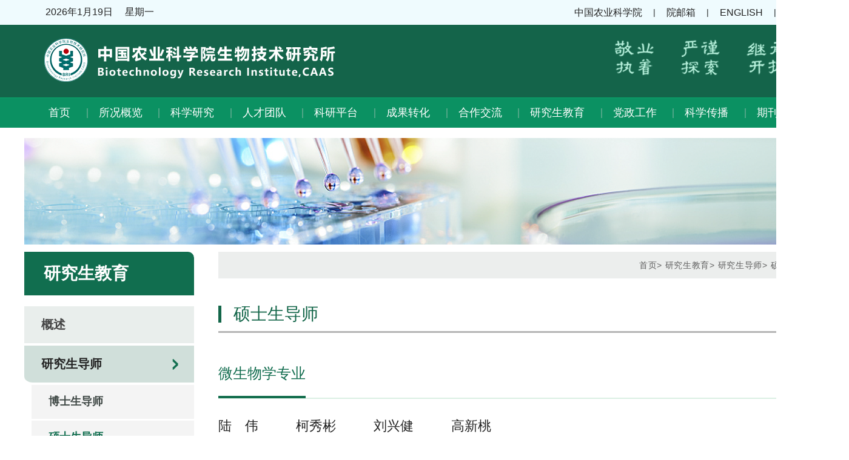

--- FILE ---
content_type: text/html
request_url: https://bri.caas.cn/yjsjy/yjsds/sssds/index.htm
body_size: 17017
content:
<!doctype html>
<html><head><meta charset="utf-8"> <!-- <meta name="viewport" content="width=device-width, initial-scale=1.0,minimum-scale=1.0, maximum-scale=1.0"> --> 
<meta name="apple-mobile-web-app-status-bar-style" content="black"> 
<meta name="format-detection" content="telephone=no"> 
<meta name="renderer" content="webkit"> 
<meta http-equiv="X-UA-Compatible" content="IE=edge,chrome=1"> 
<title>硕士生导师 _ 生物技术研究所</title> 
<link rel="stylesheet" href="../../../css1219/base.css"> 
<link rel="stylesheet" href="../../../css1219/slick.css"> 
<link rel="stylesheet" href="../../../css1219/style.css"> 
<link rel="stylesheet" href="../../../css1219/subcon.css"> <!--[if lt IE 9]>
<style>
html{overflow:hidden;}
</style>
<i class="ie_bg"></i><div class="ie9tips"> <img src="../../../images1219/logo.png" alt=""> <p>本站不再支持您的浏览器，请升级您的浏览器到 <a href='http://browsehappy.osfipin.com/' target='_blank' style='text-decoration:underline'>更高的版本</a>！以获得更好的观看效果。</p>
</div>
<![endif]--> <!--[if IE 9]>
<div id="ie9tips" style="position:fixed;top:15px;left:0;width:100%;text-align:center;color:#ccc;z-index:999999">您的浏览器版本过低，请升级到ie10以上或更换Chrome浏览器获得流畅的浏览效果！</div>
<![endif]--><meta name="author" content="" /><meta name="description" content="" /><meta name="keywords" content="" /><meta name="author" content="" /><meta name="description" content="" /><meta name="keywords" content="" /><meta name="ColumnName" content="硕士生导师" /><meta name="ColumnDescription" content="" /><meta name="ColumnKeywords" content="" /><meta name="ColumnType" content="硕士生导师" /><link rel='shortcut icon' href=''><script type='text/javascript' src='/publish/gPublic/all.js'></script></head><body >
<!--header开始-->

<header class="header">
	<div class="header_top">
		<div class="row">
			<div class="lf">
				<div class="date"></div>
			</div>
			<div class="rt">
					<a href="https://www.caas.cn/" target="_blank">中国农业科学院</a> | 
					<a href="https://mail.caas.cn/" target="_blank">院邮箱</a> | 
					<a href="https://bri.caas.cn/en/" target="_blank">ENGLISH</a> | 
				<a href="/cms/web/search/index.jsp" class="search_btn"><img src="../../../images1219/top_search.png" ></a>
			</div>
		</div>
	</div>
	<div class="wrapTop">
		<div class="top">
			<div class="logo">
				<a class="logo1" href="../../../index.htm" target="_blank"><img src="../../../images1219/logo.png" alt=""></a>
			</div>
		</div>
	</div>
	<nav class="nav">
		<ul>
			<li><a href="../../../index.htm" >首页</a></li>
					<li><a href="../../../skgl/index.htm" target="_blank">所况概览</a>
						<div class="subNav">
							<dl>
									<dd><a href="../../../skgl/yjsjs/index.htm" target="_blank">研究所介绍</a></dd>
									<dd><a href="../../../skgl/swszc/index.htm" target="_blank">生物所章程</a></dd>
									<dd><a href="../../../skgl/xrld/index.htm" target="_blank">现任领导</a></dd>
									<dd><a href="../../../skgl/lrld/index.htm" target="_blank">历任领导</a></dd>
									<dd><a href="../../../skgl/zzjg/index.htm" target="_blank">组织机构</a></dd>
									<dd><a href="../../../skgl/xzzl/index.htm" target="_blank">宣传资料</a></dd>
									<dd><a href="../../../skgl/lxwm/index.htm" target="_blank">联系我们</a></dd>
							 </dl>
						</div>
					</li>
					<li><a href="../../../kxyj/index.htm" target="_blank">科学研究</a>
						<div class="subNav">
							<dl>
									<dd><a href="../../../kxyj/yjly/index.htm" target="_blank">研究领域</a></dd>
									<dd><a href="../../../kxyj/kycg/index.htm" target="_blank">科研成果</a></dd>
							 </dl>
						</div>
					</li>
					<li><a href="../../../rctd/index.htm" target="_blank">人才团队</a>
						<div class="subNav">
							<dl>
									<dd><a href="../../../rctd/gs/index.htm" target="_blank">概述</a></dd>
									<dd><a href="../../../rctd/ysfc/index.htm" target="_blank">院士风采</a></dd>
									<dd><a href="../../../rctd/tdjcrc/index.htm" target="_blank">杰出人才</a></dd>
									<dd><a href="../../../rctd/kytd/index.htm" target="_blank">科研团队</a></dd>
									<dd><a href="../../../rctd/rcdw/index.htm" target="_blank">人才队伍</a></dd>
									<dd><a href="../../../rctd/bsh/index.htm" target="_blank">博士后</a></dd>
							 </dl>
						</div>
					</li>
					<li><a href="../../../kypt/index.htm" target="_blank">科研平台</a>
						<div class="subNav">
							<dl>
									<dd><a href="../../../kypt/kyptgs/index.htm" target="_blank">概述</a></dd>
									<dd><a href="../../../kypt/gjj/index.htm" target="_blank">国家级</a></dd>
									<dd><a href="../../../kypt/zdsys/index.htm" target="_blank">省部级</a></dd>
									<dd><a href="../../../kypt/yjzx/index.htm" target="_blank">院级</a></dd>
									<dd><a href="../../../kypt/ggsys/index.htm" target="_blank">技术支撑平台</a></dd>
									<dd><a href="../../../kypt/qtpt/index.htm" target="_blank">其他平台</a></dd>
									<dd><a href="../../../kypt/syjd/index.htm" target="_blank">试验基地</a></dd>
							 </dl>
						</div>
					</li>
					<li><a href="../../../cgzh/index.htm" target="_blank">成果转化</a>
						<div class="subNav">
							<dl>
									<dd><a href="../../../cgzh/gs_cg/index.htm" target="_blank">成果概述</a></dd>
									<dd><a href="../../../cgzh/zhcg/index.htm" target="_blank">转化成果</a></dd>
									<dd><a href="../../../cgzh/sbqy/index.htm" target="_blank">三技服务</a></dd>
							 </dl>
						</div>
					</li>
					<li><a href="../../../hzjl/index.htm" target="_blank">合作交流</a>
						<div class="subNav">
							<dl>
									<dd><a href="../../../hzjl/gjhzjl/index.htm" target="_blank">国际合作交流</a></dd>
									<dd><a href="../../../hzjl/gnhzjl/index.htm" target="_blank">国内合作交流</a></dd>
									<dd><a href="../../../hzjl/jldt/index.htm" target="_blank">交流动态</a></dd>
							 </dl>
						</div>
					</li>
					<li><a href="../../index.htm" target="_blank">研究生教育</a>
						<div class="subNav">
							<dl>
									<dd><a href="../../gs_yjs/index.htm" target="_blank">概述</a></dd>
									<dd><a href="../index.htm" target="_blank">研究生导师</a></dd>
									<dd><a href="../../yjsgl/index.htm" target="_blank">研究生管理</a></dd>
									<dd><a href="../../zszyyzslx/index.htm" target="_blank">专业设置与招生类型</a></dd>
									<dd><a href="../../zsxx/index.htm" target="_blank">招生信息</a></dd>
									<dd><a href="../../xshd/index.htm" target="_blank">学生活动</a></dd>
							 </dl>
						</div>
					</li>
					<li><a href="../../../djqg/index.htm" target="_blank">党政工作</a>
						<div class="subNav">
							<dl>
									<dd><a href="../../../djqg/dqzz/index.htm" target="_blank">党群组织</a></dd>
									<dd><a href="../../../djqg/dj_zczd/index.htm" target="_blank">政策制度</a></dd>
									<dd><a href="../../../djqg/djgzdt/index.htm" target="_blank">工作动态</a></dd>
							 </dl>
						</div>
					</li>
					<li><a href="../../../kxzb/index.htm" target="_blank">科学传播</a>
						<div class="subNav">
							<dl>
									<dd><a href="../../../kxzb/kpwz/index.htm" target="_blank">科普文章</a></dd>
									<dd><a href="../../../kxzb/dzsk/index.htm" target="_blank">电子书刊</a></dd>
									<dd><a href="../../../kxzb/xzzb/index.htm" target="_blank">宣传展板</a></dd>
									<dd><a href="../../../kxzb/spdh/index.htm" target="_blank">视频动画</a></dd>
							 </dl>
						</div>
					</li>
					<li><a href="../../../qkxk/index.htm" target="_blank">期刊学会</a>
						<div class="subNav">
							<dl>
									<dd><a href="../../../qkxk/qkcb/index.htm" target="_blank">期刊出版</a></dd>
									<dd><a href="../../../qkxk/xk/index.htm" target="_blank">学会</a></dd>
							 </dl>
						</div>
					</li>
		</ul>
	</nav>
</header><!--header结束 -->
<div class="wrap_content">
	<div class="content">

<div class="sub_banner img">
  <img src="../../../images1219/sub_banner_tylb.png">
</div>		<div class="sub_content">

<div class="sub_left">
				<h2 class="sub_left_title fs28">
					研究生教育
				</h2>
				<ul class="fs20 sub_menu">
								<li><a href="../../gs_yjs/index.htm">概述</a></li>
								<li>
									<a href="../index.htm" class="current">研究生导师</a><div class="arrow"></div>
									<ul class="second_menu fs18">
												<li><a href="../bssds/index.htm">博士生导师</a></li>
												<li><a class="current" href="index.htm">硕士生导师</a></li>
									</ul>
								</li>
								<li>
									<a href="../../yjsgl/index.htm">研究生管理</a><div class="arrow"></div>
									<ul class="second_menu fs18">
												<li><a href="../../yjsgl/glzdjxgbg/index.htm">管理制度</a></li>
												<li><a href="http://aep.gscaas.net.cn/">管理系统</a></li>
												<li><a href="../../yjsgl/bgxz/index.htm">表格下载</a></li>
									</ul>
								</li>
								<li><a href="../../zszyyzslx/index.htm">专业设置与招生类型</a></li>
								<li><a href="../../zsxx/index.htm">招生信息</a></li>
								<li><a href="../../xshd/index.htm">学生活动</a></li>
				</ul>
			</div>			<div class="sub_right">
				<div class="bread fs14">
             <a href="../../../index.htm">首页</a>&gt;
             <a href="../../index.htm">研究生教育</a>&gt;
             <a href="../index.htm">研究生导师</a>&gt;
    <a href="index.htm">硕士生导师</a>
				</div>
				<div class="sub_page">
					<h3 class="sub_page_title fs28">硕士生导师 </h3>
							<div class="sub_02 ul-inline">
								<h3 class="fs24">微生物学专业</h3>
								<ul>
										<li><a target="_blank"  href="../../../rctd/tdjcrc/jcrc/86620.htm" class="fs22">陆　伟</a></li>
										<li><a target="_blank"  href="../../../rctd/rcdw/fyjy/a4f2d4bc7f5143b78c46615177eaf91c.htm" class="fs22">柯秀彬</a></li>
										<li><a target="_blank"  href="../../../rctd/rcdw/fyjy/47b438e8ce3749f08d5f4a158205082d.htm" class="fs22">刘兴健</a></li>
										<li><a target="_blank"  href="../../../rctd/rcdw/fyjy/b5076eff4cb64309bcbb505bd7fa268c.htm" class="fs22">高新桃</a></li>
								</ul>
							</div>
							<div class="sub_02 ul-inline">
								<h3 class="fs24">生物化学与分子生物学专业</h3>
								<ul>
										<li><a target="_blank"  href="../../../rctd/tdjcrc/jcrc/86612.htm" class="fs22">唐益雄</a></li>
										<li><a target="_blank"  href="../../../rctd/tdjcrc/jcrc/86662.htm" class="fs22">王　远</a></li>
										<li><a target="_blank"  href="../../../rctd/tdjcrc/jcrc/86633.htm" class="fs22">孙学辉</a></li>
										<li><a target="_blank"  href="../../../rctd/tdjcrc/jcrc/86641.htm" class="fs22">宛煜嵩</a></li>
										<li><a target="_blank"  href="../../../rctd/tdjcrc/jcrc/86648.htm" class="fs22">姜　凌</a></li>
										<li><a target="_blank"  href="../../../rctd/tdjcrc/jcrc/86649.htm" class="fs22">宗　娜</a></li>
										<li><a target="_blank"  href="../../../rctd/tdjcrc/jcrc/86658.htm" class="fs22">权瑞党</a></li>
										<li><a target="_blank"  href="../../../rctd/tdjcrc/jcrc/86659.htm" class="fs22">朱　莉</a></li>
										<li><a target="_blank"  href="../../../rctd/tdjcrc/jcrc/86677.htm" class="fs22">郭惠明</a></li>
										<li><a target="_blank"  href="../../../rctd/tdjcrc/jcrc/86694.htm" class="fs22">孟志刚</a></li>
										<li><a target="_blank"  href="../../../rctd/tdjcrc/jcrc/86684.htm" class="fs22">张　兰</a></li>
										<li><a target="_blank"  href="../../../rctd/rcdw/yjy/2cab1c7ecdcc4758a14b42f9e1351392.htm" class="fs22">周晓今</a></li>
										<li><a target="_blank"  href="../../../rctd/tdjcrc/jcrc/86701.htm" class="fs22">刘卫晓</a></li>
										<li><a target="_blank"  href="../../../rctd/tdjcrc/jcrc/86697.htm" class="fs22">战嵛华</a></li>
										<li><a target="_blank"  href="../../../rctd/tdjcrc/jcrc/86698.htm" class="fs22">邹俊杰</a></li>
										<li><a target="_blank"  href="../../../rctd/tdjcrc/jcrc/86699.htm" class="fs22">周正富</a></li>
										<li><a target="_blank"  href="../../../rctd/tdjcrc/jcrc/192387.htm" class="fs22">冷鹏飞</a></li>
										<li><a target="_blank"  href="../../../rctd/tdjcrc/jcrc/192172.htm" class="fs22">苏晓峰</a></li>
										<li><a target="_blank"  href="../../../rctd/tdjcrc/jcrc/192236.htm" class="fs22">王　娟</a></li>
										<li><a target="_blank"  href="../../../rctd/rcdw/fyjy/670d1eb7d715422d9efc48f255fd2823.htm" class="fs22">杨立文</a></li>
										<li><a target="_blank"  href="../../../rctd/rcdw/fyjy/9c37e9cb672a4725b67680814fa7725f.htm" class="fs22">刘婷婷</a></li>
										<li><a target="_blank"  href="../../../rctd/rcdw/fyjy/c7ec39e6a47048ee8a718f3240176bc2.htm" class="fs22">李   聪</a></li>
										<li><a target="_blank"  href="../../../rctd/rcdw/fyjy/26aeb59e006247d3a5e6452f8acae140.htm" class="fs22">张礼文</a></li>
										<li><a target="_blank"  href="../../../rctd/rcdw/fyjy/7356dfaa3cba439aa1f8de0335fab0bf.htm" class="fs22">岳　群</a></li>
										<li><a target="_blank"  href="../../../rctd/rcdw/fyjy/15cad722fe8a4487b54bf0c62f497f7b.htm" class="fs22">秦　华</a></li>
										<li><a target="_blank"  href="../../../rctd/rcdw/fyjy/3aed83bf1e514e0e9c212390b01d2967.htm" class="fs22">刘晓青</a></li>
								</ul>
							</div>
							<div class="sub_02 ul-inline">
								<h3 class="fs24">生物信息学专业</h3>
								<ul>
								</ul>
							</div>
					
				</div>
			</div>
		</div>
	</div>
</div>

<footer>
	<div class="row">
		<div class="lf">
			<a href="#" class="footer_logo"><img src="../../../images1219/footer_logo.png" ></a>
			<div class="copy_right fs14">
				<p>
					<span>&copy;2015&nbsp;&nbsp;&nbsp;&nbsp;中国农业科学院生物技术研究所</span>
					<span>地址 : 北京市海淀区中关村南大街12号</span>
					<span>邮编 : 100081</span>
				</p>
				<p>
					<span>京ICP备07026971号-4</span>
					<span>京公网安备 11010802022110号</span>
					<span>技术支持：中国农业科学院农业信息研究所  </span>
				</p>
			</div>
		</div>
		<div class="rt footer_code_box">
			<div class="footer_links fs14">
				<a href="../../../wzdt/index.htm">网站地图</a>|<a href="../../../skgl/lxwm/index.htm">联系我们</a>|<a href="../../../jbhg/index.htm">旧版回顾</a>
			</div>
			<div class="bottom">
				<!-- <img src="../../../images1219/footer_blue.png" >-->

<script type="text/javascript">document.write(unescape("%3Cspan id='_ideConac' %3E%3C/span%3E%3Cscript src='https://dcs.conac.cn/js/33/000/0000/60892326/CA330000000608923260002.js 

' type='text/javascript'%3E%3C/script%3E"));</script><span id="_ideConac">


<a href="//bszs.conac.cn/sitename?method=show&amp;id=589AC527A5353314E053022819AC8E9C 

" target="_blank">
<img id="imgConac" src="//dcs.conac.cn/image/blue.png 

" data-bd-imgshare-binded="1" vspace="0" hspace="0" border="0"></a></span>



 <img src="../../../images1219/footer_code.png" class="code">
			</div>
			
		</div>
	</div>
</footer>
<span style="display: none;">
	<script src="/cms/web/writeLog.jsp?siteID=46&channelID=3097&contentID=$curArticle.id"></script>
</span>

<script>
var _hmt = _hmt || [];
(function() {
  var hm = document.createElement("script");
  hm.src = "https://hm.baidu.com/hm.js?d929344ec4cbd2585508f91557002ef1";
  var s = document.getElementsByTagName("script")[0]; 
  s.parentNode.insertBefore(hm, s);
})();
</script>

<script>
var _hmt = _hmt || [];
(function() {
  var hm = document.createElement("script");
  hm.src = "https://hm.baidu.com/hm.js?1841faccb96a3653a2814d960c60665d";
  var s = document.getElementsByTagName("script")[0]; 
  s.parentNode.insertBefore(hm, s);
})();
</script><script src="../../../js1219/jquery-3.4.1.min.js" type="text/javascript"></script>
<script src="../../../js1219/script.js" type="text/javascript"></script><script type='text/javascript' src='../../../g_style/g_list.js'></script><script type='text/javascript' src='../../../g_style/3097_g_channel_index.js'></script><script src='/cms/web/writeLog.jsp?siteID=46&channelID=3097' async='async'></script><style>.selectTdClass{background-color:#edf5fa !important}.gpTable{ border-collapse:collapse;border:1px solid #000 }.gpTable td,.gpTable th{border:1px solid #000;  padding: 2px 3px;}.gpTable caption{border:1px dashed #DDD;border-bottom:0;padding:3px;text-align:center;}.gpTable th{border-top:1px solid #BBB;background-color:#F7F7F7;}.gpTable tr.firstRow th{border-top-width:2px;}.ue-table-interlace-color-single{ background-color: #fcfcfc; } .ue-table-interlace-color-double{ background-color: #f7faff; }td p{margin:0;padding:0;} th p{margin:0;padding:0;}blockquote {padding: 0 0 0 15px;margin: 0 0 18px;border-left: 5px solid #EEE;}</style>
</body></html>

--- FILE ---
content_type: text/css
request_url: https://bri.caas.cn/css1219/base.css
body_size: 10477
content:
@charset "utf-8";
@media screen and (min-width:992px){
	.effect0{opacity: 0;transition: all 0.8s ease-out;}
	.effect0.isView{opacity: 1;}
	
	.effect1,.effect11,.effect11 li{opacity: 0;transition: all 1.5s ease-out;transform: translateY(70px);}
	.effect1.isView,.effect11.isView,.effect11.isView li{opacity: 1;transform: none;}
	
	.effect2,.effect21,.effect21 li{opacity: 0;transition: all 1.5s ease-out;transform: translateX(50px);}
	.effect2.isView,.effect21.isView,.effect21.isView li{opacity: 1;transform: none;}
	
	.effect3,.effect31,.effect31 li{opacity: 0;transition: all 1.5s ease-out;transform: translateY(-70px);}
	.effect3.isView,.effect31.isView,.effect31.isView li{opacity: 1;transform: none;}
	
	.effect4,.effect41,.effect41 li{opacity: 0;transition: all 1.5s ease-out;transform: translateX(-50px);}
	.effect4.isView,.effect41.isView,.effect41.isView li{opacity: 1;transform: none;}
	
	.effect{transition: transform 1s, opacity 1s ease-in-out;}
}

/* CSS Document */
html{background:#FFF;font-size:62.5%; /* 10÷16=62.5% */}
body{font-size:14px;font-size:1.4rem ; /* 14÷10=1.4 */color: #222;font-family:'Microsoft YaHei','微软雅黑',SimSun,'宋体',SimHei ,"STHeiti Light",STHeiti,"Lucida Grande", Tahoma,Arial, Helvetica, sans-serif;}
/* html,body,address,blockquote,div,dl,form,h1,h2,h3,h4,h5,h6,ol,p,pre,ul,dd,dl,dt,li,table,tbody,td,tfoot,th,thead,tr,button,del,ins,map,object,a,abbr,acronym,b,bdo,big,br,cite,code,dfn,em,i,img,kbd,q,samp,small,span,strong,sub,sup,tt,var,legend,fieldset{margin:0px;padding:0px; -webkit-font-smoothing: subpixel-antialiased;} */
html,body,div,dl,form,h1,h2,h3,h4,h5,h6,ol,p,ul,dd,dl,dt,li,button,object,a,img,span{margin:0px;padding:0px; -webkit-font-smoothing: subpixel-antialiased;}
/* table{border-collapse:collapse;border-spacing:0;width:100%;} */
fieldset,img{border:0;}
img,object{max-width:100%;/*height:auto;*/width:auto\9;/* for ie8 */-ms-interpolation-mode: bicubic;}
a{outline:none;blr:expression(this.onFocus=this.blur());text-decoration:none;color: #222;}
a:hover{color: #02734a;text-decoration: none;}
input[type='button']{outline:none;border:0 none;background-color:transparent;cursor:pointer;}
/* address,caption,cite,code,dfn,em,strong,th,var{font-style:normal;font-weight:400;} */
ul,ol,li{list-style:none outside none;}
button{outline: none;}
h1,h2,h3,h4,h5,h6{font-size:100%;}
/* q:before,q:after{content:'';content:none;} */
input,textarea,select{font-weight:inherit;}
input,select,textarea,button {vertical-align:middle}
.clearFix{*zoom:1;clear:both;}
.clearFix:after{content: '';display: block;clear:both;}
.clear{width: 100%;overflow:hidden;}

.z1{position: relative;z-index: 1;}
.z2{position: relative;z-index: 2;}
.z3{position: relative;z-index: 3;}
.z4{position: relative;z-index: 4;}
.z5{position: relative;z-index: 5;}

.fs44{font-size: 44px;}
.fs40{font-size: 40px;}
.fs38{font-size: 38px;}
.fs36{font-size: 36px;}
.fs34{font-size: 34px;}
.fs33{font-size: 33px;}
.fs32{font-size: 32px;}
.fs30{font-size: 30px;}
.fs28{font-size: 28px;}
.fs26{font-size: 26px;}
.fs24{font-size: 24px;}
.fs22{font-size: 22px;}
.fs20{font-size: 20px;}
.fs19{font-size: 19px;}
.fs18{font-size: 18px;}
.fs17{font-size: 17px;}
.fs16{font-size: 16px;}
.fs15{font-size: 15px;}
.fs14{font-size: 14px;}
.fs13{font-size: 13px;}
.fs12{font-size: 12px;}
/* @media screen  and (max-width:1220px){
	.fs44{font-size: 36px;}
	.fs40{font-size: 32px;}
	.fs38{font-size: 30px;}
	.fs36{font-size: 28px;}
	.fs34,.fs33{font-size: 27px;}
	.fs32{font-size: 26px;}
	.fs30,.fs28{font-size: 25px;}
	.fs24,.fs26{font-size: 22px;}
	.fs22{font-size: 20px;}
	.fs20,.fs19{font-size: 18px;}
	.fs17{font-size: 16px;}
}
@media screen  and (max-width:992px){
	.fs44{font-size: 32px;}
	.fs40{font-size: 28px;}
	.fs38{font-size: 26px;}
	.fs36,.fs34,.fs33{font-size: 24px;}
	.fs30,.fs32,.fs28{font-size: 22px;}
	.fs24,.fs26{font-size: 22px;}
	.fs22{font-size: 18px;}
	.fs18{font-size: 16px;}
	.fs16,.fs17{font-size: 14px;}
	.fs14,.fs15{font-size: 13px;}
}
@media screen  and (max-width:767px){
	.fs44{font-size: 26px;}
	.fs38.fs40{font-size: 24px;}
	.fs36,.fs34,.fs33{font-size: 20px;}
	.fs30,.fs32,.fs28{font-size: 19px;}
	.fs24,.fs26{font-size: 18px;}
	.fs22,.fs20{font-size: 16px;}
	.fs18,.fs19{font-size: 14px;}
	.fs16,.fs17{font-size: 12px;}
	.fs14,.fs13,.fs15{font-size: 12px;}
}
 */
.ul-inline{font-size: 0;}
.ul-inline li{display: inline-block;*display: inline;*zoom:1;font-size: 14px;vertical-align: top;width: 100%;}
.ul-inline li a{display: block;}
.title{display: block;overflow: hidden;text-overflow: ellipsis;}
.info{display: block;overflow: hidden;}
.img{display: block;overflow: hidden;width: 100%;height: 0;background: #d6d6d6;padding-bottom: 56.25%;}
.img_centered{display: block;overflow: hidden;position: relative;}
.img_cover{background: center no-repeat;background-size: cover !important;}
.img img{width: 100%;display: block;transition: all ease-in 0.2s;-ms-transition: all ease-in 0.2s;-moz-transition: all ease-in 0.2s;-webkit-transition: all ease-in 0.2s;-o-transition: all ease-in 0.2s;}
.img_centered img{position: absolute;top: 0;bottom: 0;left: 0;right: 0;max-height: 100%;width: auto;margin: auto;}
a:hover .img img{transform: scale(1.05);-ms-transform: scale(1.05);-moz-transform: scale(1.05);-webkit-transform: scale(1.05);-o-transform: scale(1.05);}
.time{/* font-family: 'Arial'; */}
.clear{clear:both;}
.rightDate{float: right;}
.clear2{line-height: 0;}
.clear2::after{content: '';display: inline-block;*display: inline;*zoom:1;width: 100%;height: 0;line-height: 0;}

.row{margin:0px auto;width: 1250px;position: relative;z-index: 2;}
.row2{width: 1400px;left: 50%;transform: translateX(-50%);position: absolute;}
/* @media screen  and (max-width:1640px){
	.row,.row2{width: 1300px;}
}
@media screen  and (max-width:1480px){
	.row{width: auto;margin-left: 100px !important;margin-right: 100px !important;}
	.row2{width: auto;left: 100px;right: 100px;transform: none;}
}
@media screen  and (max-width:1200px){
	.row{margin-left: 40px !important;margin-right: 40px !important;}
	.row2{left: 40px;right: 40px;}
}
@media screen  and (max-width:1040px){
	.row{width: auto;overflow: hidden;padding-left: 40px !important;padding-right: 40px !important;margin-left: 0px !important;margin-right: 0px !important;}
	.row2{left: 20px;right: 20px;}
}
@media screen  and (max-width:992px){
	.row{padding-left: 30px !important;padding-right: 30px !important;}
}
 */
.col{float: left;}
.col:nth-last-child(2){float: right;margin-right: 0 !important;}
.col:first{margin-left: 0 !important;}

/* @media screen and (min-width:100px){
	[class*="gp-avg"] > li{width: 100%;}

	.gp-avg-xxs-2 > li{width: 50%;}
	.gp-avg-xxs-3 > li{width: 33.3%;}
	.gp-avg-xxs-4 > li{width: 25%;}
	.gp-avg-xxs-5 > li{width: 20%;}
	.gp-avg-xxs-6 > li{width: 16.6%;}

	.gp-avg-1 > li{width: 100%;}
	.gp-avg-2 > li{width: 50%;}
	.gp-avg-3 > li{width: 33.3%;}
	.gp-avg-4 > li{width: 25%;}
	.gp-avg-5 > li{width: 20%;}
	.gp-avg-6 > li{width: 16.6%;}
}
@media screen and (max-width:479px) {
	[class*="gp-xs"]{width: 100%;display: block;}
	.gp-avg-xxs-2 > li{width: 50%;}
	.gp-avg-xxs-3 > li{width: 33.3%;}
	.gp-avg-xxs-4 > li{width: 25%;}
	.gp-avg-xxs-5 > li{width: 20%;}
	.gp-avg-xxs-6 > li{width: 16.6%;}
}
@media screen and (min-width:479px) {
	.gp-avg-xs-1 > li{width: 100%;}
	.gp-avg-xs-2 > li{width: 50%;}
	.gp-avg-xs-3 > li{width: 33.3%;}
	.gp-avg-xs-4 > li{width: 25%;}
	.gp-avg-xs-5 > li{width: 20%;}
	.gp-avg-xs-6 > li{width: 16.6%;}

}
@media screen and (min-width:767px) {
	.gp-avg-sm-1 > li{width: 100%;}
	.gp-avg-sm-2 > li{width: 50%;}
	.gp-avg-sm-3 > li{width: 33.3%;}
	.gp-avg-sm-4 > li{width: 25%;}
	.gp-avg-sm-5 > li{width: 20%;}
	.gp-avg-sm-6 > li{width: 16.6%;}
}  
@media screen and (min-width:997px) {
	.gp-avg-md-1 > li{width: 100%;}
	.gp-avg-md-2 > li{width: 50%;}
	.gp-avg-md-3 > li{width: 33.3%;}
	.gp-avg-md-4 > li{width: 25%;}
	.gp-avg-md-5 > li{width: 20%;}
	.gp-avg-md-6 > li{width: 16.6%;}
}
@media screen and (min-width:1300px) {
	.gp-avg-lg-1 > li{width: 100%;}
	.gp-avg-lg-2 > li{width: 50%;}
	.gp-avg-lg-3 > li{width: 33.3%;}
	.gp-avg-lg-4 > li{width: 25%;}
	.gp-avg-lg-5 > li{width: 20%;}
	.gp-avg-lg-6 > li{width: 16.6%;}
} */

/* 低版本浏览器 */
.ie_bg{width:100%;height:100%;position:fixed;top:0;left:0;background-color:#000;opacity:0.85;filter:alpha(opacity=85);z-index:99998;}
.ie9tips{width:400px;height:300px;position:fixed;top:50%;left:50%;margin:-150px 0 0 -200px;line-height: 1.8;color:#fff;z-index:99999;text-align:center;}
.ie9tips a{color:red;} 
.ie9tips img{display:block;margin:0 auto;opactiy:0.9;filter:alpha(opacity=90);} 
.ie9tips p{padding-top:10px;color: #fff;font-size: 16px;}

@media screen  and (min-width:1024px){
	.h_shadow,.h_transY{transform: translateY(0);transition: all ease-in-out 0.2s;-ms-transition: all ease-in-out 0.2s;-moz-transition: all ease-in-out 0.2s;-webkit-transition: all ease-in-out 0.2s;-o-transition: all ease-in-out 0.2s;}
	.h_transY:hover{transform: translateY(-10px);}
	.h_shadow:hover{box-shadow: 0 5px 20px 2px rgba(101,53,117,0.1);}
}

/* 文章页还原 */
.article img{display: inline-block;*display: inline;*zoom: 1;}
.article i,.article em{font-style: italic;}
.article strong,.article strong span{font-weight: bold;}
.article table img{max-width: initial;}
.article thead td,.article tbody td,.article tfoot td{border-width:1px;border-style: solid;border-color: #ddd;}
.article ol{list-style:decimal inside none;-webkit-margin-before: 1em;-webkit-margin-after: 1em;-webkit-margin-start: 0px;-webkit-margin-end: 0px;-webkit-padding-start: 40px;}
.article ul{list-style: disc inside  none;-webkit-margin-before: 1em;-webkit-margin-after: 1em;-webkit-margin-start: 0px;-webkit-margin-end: 0px;-webkit-padding-start: 40px;}
.article ul li{list-style-type:disc;}
.article ol li{list-style-type:decimal;}
/* @media screen  and (max-width:767px){
	.article img{width:auto !important;height:auto !important;}
	.article video{width:auto !important;}
	.article table{width:100% !important;max-width: 100% !important;margin:0 !important;table-layout: fixed;word-break:break-all;box-sizing: border-box;display: block;}
	.article table td{width:auto !important; }
	.article table tr{height:auto !important;}
} */
/* 文章页还原结束 */

--- FILE ---
content_type: text/css
request_url: https://bri.caas.cn/css1219/slick.css
body_size: 8282
content:
@charset "utf-8";
 /* Slider */ 
.slick-slider{ position: relative;display: block; box-sizing: border-box; -webkit-user-select: none; -moz-user-select: none; -ms-user-select: none; user-select: none; -webkit-touch-callout: none; -khtml-user-select: none; -ms-touch-action: pan-y; touch-action: pan-y;
    -webkit-tap-highlight-color: transparent;}
.slick-list{ position: relative;  display: block; overflow: hidden;margin: 0;padding: 0;}
.slick-list:focus{ outline: none;}
.slick-list.dragging{cursor: pointer;cursor: hand;}
.testimonials-carousel.slick-slider .slick-track {-webkit-transition-delay: 0.8s !important;transition-delay: 0.8s !important;}
.slick-slider .slick-track,.slick-slider .slick-list{-webkit-transform: translate3d(0, 0, 0);-moz-transform: translate3d(0, 0, 0);        -ms-transform: translate3d(0, 0, 0);-o-transform: translate3d(0, 0, 0);transform: translate3d(0, 0, 0);}
.slick-track{position: relative;top: 0;left: 0;display: block;}
.slick-track:before,.slick-track:after{display: table;content: '';}
.slick-track:after{clear: both;}
.slick-loading .slick-track{visibility: hidden;}
.slick-slide{display: none;float: left;height: 100%;min-height: 1px;}
[dir='rtl'] .slick-slide{ float: right;}
.slick-slide img{display: block;max-width: none;width: 100%;}
.slick-slide.slick-loading img{display: none;}
.slick-slide.dragging img{pointer-events: none;}
.slick-initialized .slick-slide{display: block;}
.slick-loading .slick-slide{visibility: hidden;}
.slick-vertical .slick-slide{display: block;height: auto;border: 1px solid transparent;}
.slick-arrow.slick-hidden {display: none;}
.clear {  clear: both;}
.tab-box .holder-block { position: absolute;width: 52.5rem;height: 84rem;background: rgba(0, 65, 220, .95);  color: #fff;
  -webkit-box-sizing: border-box; -moz-box-sizing: border-box; box-sizing: border-box; left: 40%; top: -5rem;  -webkit-transform: translateX(-50%);  -ms-transform: translateX(-50%);  transform: translateX(-50%);  z-index: 1;}
.tab-box .holder-block h3 { color: #fff;font-family: 'GothamUltra', Arial, sans-serif;text-transform: uppercase;  font-size: 3rem;
  line-height: 1.4; letter-spacing: 2px; margin: 0 0 4rem;}
.tab-box .holder-block h3 a { color: #fff;text-decoration: none;}
.tab-box .holder-block p { color: #fff;}
.number-slide { font-size: 35.5rem; color: rgba(255, 255, 255, .1); position: absolute; top: 2.5rem;  right: -2.5rem;  font-family: 'GothamBlack', Arial, sans-serif;  line-height: 0.5;  opacity: 0;  -webkit-transition: opacity 0.3s ease 0s;  -ms-transition: opacity 0.3s ease 0s;  transition: opacity 0.3s ease 0s;}
.frame-block.slick-active .number-slide { opacity: 1;}
.effect-link a:before, .effect-link a:after {  background: #566473;  content: "";  height: 3px;  left: 0;  position: absolute;
  top: 100%;  -webkit-transform: scale(0.85);  -ms-transform: scale(0.85);  transform: scale(0.85);  -webkit-transition: -webkit-transform 0.3s ease 0s;  -ms-transition: transform 0.3s ease 0s;  transition: transform 0.3s ease 0s;  width: 100%;}
.holder-button {position: relative;z-index: 1;}
.trans-btn { display: inline-block;border:3px solid #fff;  text-decoration: none;  color: #fff;  font-family: 'GothamBlack', Arial, sans-serif;  text-transform: uppercase;position: relative;  -webkit-backface-visibility: hidden;  outline: none;  overflow: hidden;  font-size: 1.6rem;}
.tab-box .holder-block .frame-block {padding: 0;  overflow: hidden;  position: absolute;}
.tab-box .holder-block .frame-block.slick-active {  z-index: 1;}
.tab-box .frame-text {padding: 34% 27% 34% 18%;    -webkit-backface-visibility: hidden;}
.tab-box .frame-text {padding: 34% 27% 34% 18%;  -webkit-transform: translateY(10rem);  transform: translateY(10rem);
  opacity: 0;  -webkit-transition: opacity 0.7s ease 0s, -webkit-transform 0.7s ease 0s;  -ms-transition: opacity 0.7s ease 0s, transform 0.7s ease 0s;transition: opacity 0.7s ease 0s, transform 0.7s ease 0s;  will-change:transform;}
.tab-box .slick-active .frame-text {  -webkit-transform: translateY(0rem);  transform: translateY(0rem);  opacity: 1;}
.tab-box .switcher ul {  list-style: none;  margin:0;  padding: 0;}
.tab-box .switcher ul li {  float: right;  margin: 0 8px 0 12px;}
.tab-box .switcher ul li a,.tab-box .switcher ul li span {  color: #5c84f1;  font-size: 12px;  font-family: 'GothamBlack', Arial, sans-serif;  text-decoration: none;letter-spacing: 1px;  -webkit-transition: color 0.3s ease 0s;  -ms-transition: color 0.3s ease 0s;  transition: color 0.3s ease 0s;}
.tab-box .switcher ul li em {display: none;}
.tab-box .switcher ul li span {color: #fff;  display: inline-block;  margin: 0 10px 0 0;}
.switcher { position: absolute;left: 18%;bottom: 7rem;width: 60%;z-index: 2;}
.tab-box .switcher ul li a:hover {color: #fff;}
.tab-box .switcher ul li.active > a {display: none;}
.tab-box .switcher ul li.active em,.tab-box .direction em {background: #fff;display: inline-block;height: 2px;vertical-align: middle;
  width: 5rem;margin: 0 5px 0 0;}
.tab-box .direction {width: 9rem;text-align: center;}
.tab-box .direction,.progress-slide {display: inline-block;text-align: left; width: 45%; }
.progress-line > span { background: #fff;    display: block;    height: 3px;    margin: 5px 0 0;    width:0px;}
.progress-slide {  font-size: 12px;  -webkit-transform: translateY(-13px);  transform: translateY(-13px);}
.tab-box .count-slide {  font-family: 'GothamBlack', Arial, sans-serif;  font-size: 12px;}
.tab-box .total-slide {  font-family: 'GothamLight', Arial, sans-serif;  font-size: 12px;}
.tab-box .direction span {  cursor: pointer;  font-family: 'GothamBlack', Arial, sans-serif;  -webkit-transition: opacity 0.3s ease 0s;
  -ms-transition: opacity 0.3s ease 0s;  transition: opacity 0.3s ease 0s;  -webkit-backface-visibility: hidden;  background: transparent !important;}
.tab-box .direction span:hover {  opacity: .5;}
.tab-box .direction em {  margin: 0 10px 1px;  width: 2.5rem;}
.slick-arrow{width: 72px;height:72px;color: #fff;line-height: 72px;text-align: center;position: absolute;border:none;bottom:0 ;z-index: 88;cursor: pointer;transition: all 0.35s ease-in-out;background: none;overflow: hidden;top: 50%;font-size: 40px;transform: translateY(-50%);border: rgba(255,255,255,0.3) 4px solid;}
.slick-arrow:after{content: '';width: 100%;height: 100%;background-color: rgba(0,0,0,0.3);opacity: 0.6;left: 0;top: 0;position: absolute;z-index: 0;transition: all 0.4s ease-in-out;}
.slick-arrow:before{position: relative;z-index: 10;}
.slick-arrow:hover:after {opacity: 1;}
.slick-prev{left:10px;}
.slick-next{right:10px;}

.slick-dots{position: absolute;width: 100%;text-align: center;bottom: 20px;}
.slick-dots li{width:46px;height: 46px;position: relative;margin:0 6px;display: inline-block;*display: inline;*zoom: 1;}
.slick-dots li button{text-indent: -8888em;/* background: url(../images1219/icon.png) no-repeat center; */ background-color: rgba(0,0,0,0.1);border: none;width:100%;height: 100%;cursor: pointer;transition: background 0.4s ease-in-out;border-radius: 50%;overflow: hidden;}

/* .slick-dots li.slick-active button,.slick-dots li:hover button{ background: url(../images1219/icon.png) no-repeat center; background-color: #fff;} */

/*更多*/
.trans-btn2 {margin-top: 50px;  display: inline-block;  border:3px solid #fff;  text-decoration: none;  color: #fff;
  font-family: 'GothamBlack', Arial, sans-serif;  text-transform: uppercase;
  position: relative;  -webkit-backface-visibility:none;  outline: none;  overflow: hidden;
  font-size: 1.6rem;}
.trans-btn2 strong,.trans-btn2 span,.trans-btn2 em {  padding: 1rem 2rem;  -webkit-box-sizing: border-box;  -moz-box-sizing: border-box;  box-sizing: border-box;  text-align: center;}
.trans-btn2 strong {  display: block;  opacity: 0;}
.trans-btn2 span,.trans-btn2 em {  position: absolute;  width: 100%;  -webkit-backface-visibility:none;  -webkit-transition: left 0.3s ease 0s;  transition: left 0.3s ease 0s;}
.trans-btn2 span {  left:0;}
.trans-btn2 em {  font-style: normal;  background: #fff;  color: #0041dc;  left:-100%;}
.trans-btn2:hover span{  left:100%;  -webkit-backface-visibility:none;}
.trans-btn2:hover em{  left:0;  -webkit-backface-visibility:none;}
@media screen  and (max-width:766px){
  .slick-arrow{transform: scale(0.7) translateY(-65%);}
	
}

--- FILE ---
content_type: text/css
request_url: https://bri.caas.cn/css1219/style.css
body_size: 11656
content:
/*头部样式*/
html{min-width: 1400px;}
.header{width:100%;min-width: 300px;height:auto;z-index: 20;position: relative;}
.header_top{overflow: hidden;background: #effbfe;line-height: 40px;}
.header_top .lf{float: left;font-size: 16px;}
.header_top .lf span{padding: 0 0 0 20px;}
.header_top .rt{float: right;font-size: 14px;color: #272828;}
.header_top .rt a,.header_top .rt img{display: inline-block;*display: inline;*zoom:1;vertical-align: middle;}
.header_top .rt a{padding: 0 14px;font-size: 16px;}
.header_top .rt a.search_btn{padding: 0 3px 0 8px;}

.wrapTop{width: 100%;background: #14644a;}
.header .top{height: 120px;max-width: 1250px;margin:0 auto;position:relative;width: 96%;background: url(../images1219/header_bg.png) 97.5% 39% no-repeat;}
.logo{width: 480px;position: absolute;left: -2px;overflow: hidden;font-size: 0;top: 22px;}
.logo a{display: inline-block;*display: inline;*zoom: 1;}
.logo img{width: 100%;}
.logo1{width: 100%;}
/* .logo2{width: calc(230% / 5.56);float: right;} */
.top_nav{width: auto;float:right;padding-top: 43px;}
.top_nav a{color: #888;display: block;height: 30px;line-height: 30px;margin: 0 25px 0 0;float: right;}
.top_nav a:hover{color:#D82B2B;}
.ser{width: 218px;height: 42px;line-height: 42px;z-index:600;overflow: hidden;border-radius: 25px;background: rgba(0,0,0,0.15);transition: all ease-in-out 0.3s;-ms-transition: all ease-in-out 0.3s;-moz-transition: all ease-in-out 0.3s;-webkit-transition: all ease-in-out 0.3s;-o-transition: all ease-in-out 0.3s;float: right;position: relative;border: 1px solid rgba(255,255,255,0.15);}
.search{width: 100%;height: 100%;position: relative;float:right;}
.search input.notxt{position:absolute;height: 42px;color: rgba(255,255,255,.2);border:none;background:none;left: 24px;top:0px;padding:0px;margin:0px;outline: none;display: block;width: 150px;font-size: 14px;}
.search input.notxt1{position:absolute;width: 56px;height: 42px;border:none;background: url(../images1219/search_btn.png) center no-repeat;right: 0;cursor: pointer;}

.nav{width:100%;background: #0b9162;border-top: 1px solid #09a46c;}
.nav ul{font-size: 0;text-align: justify; text-justify:inter-ideograph;overflow: visible !important;max-width: 1280px;margin: 0 auto;}
.nav ul::after{content: '';width: 100%;display: inline-block;*display: inline;*zoom:1;}
.nav ul > li{position: relative;text-align: center;display: inline-block;*display: inline;*zoom: 1;vertical-align: middle;transform: perspective(5000px);-moz-transform: perspective(5000px);-o-transform:	 perspective(5000px);-webkit-transform: perspective(5000px);line-height: 45px;height: 49px;}
.nav ul li > a{font-size:18px;display: block;position: relative;color: #fff;padding: 0 20px;line-height: 49px;}
.nav ul li > a::before{content: '';display: block;width: 2px;background: #4ea686;height: 16px;left: 0;top: 50%;transform: translateY(-50%);position: absolute;}
.nav ul li:first-child > a::before,.nav ul li:hover > a::before,.nav ul li:hover + li > a::before{display: none;}

.nav ul li > a:hover{background: #136649;font-weight: bold;}
/* .nav ul li > a:hover:after{position: absolute;width: 100%;height: 3px;background: #fff;content: "";left: 0;bottom: 0;} */
.nav ul li > a,.nav ul li:hover > a{}
.subNav{background: #fff;white-space: normal;position: absolute;top: 100%;display: none;padding: 3px 0 0;left: 0;width: auto;}
.subNav dl{background: #e2f0eb;border-top: 8px solid #268c7c;text-align: left;white-space: nowrap;}
.subNav dd{}
.subNav a{color:#136649;padding:14px 34px;display: block;line-height: 24px;font-size: 20px;font-weight: bold;}
.subNav a:hover{background: #b4dec6;}

.header.currents{position: fixed;left: 0;top: -190px;transition: all ease-in-out 0.3s;-ms-transition: all ease-in-out 0.3s;-moz-transition: all ease-in-out 0.3s;-webkit-transition: all ease-in-out 0.3s;-o-transition: all ease-in-out 0.3s;}
.header.currents.currentsOn{top: 0;/* position: relative; */}
.header.currents{height: 48px;line-height: 48px;}
.header.currents .ser{display: none;}
.header.currents .top{display: none;}
.header.currents .nav{height: 48px;line-height: 48px;background: #0b9162;}
.header.currents .nav li{background:none;}
.header.currents .subNav{top:48px;}
.header.currents .nav-wrapper{height: 56px;}
.header.currents .nav ul li > a{color: #fff;}
.header.currents .nav ul li.on > a,.header.currents .nav ul li:hover > a{}
.header.currents{box-shadow: 0 2px 6px rgba(0,0,0,0.4)}

.nav ul li:hover .subNav{
	-webkit-animation-name: flipInY ;animation-name: flipInY ;
	animation-duration: 0.6s; -webkit-animation-duration: 0.6s;animation-timing-function: ease-in-out; -webkit-animation-timing-function: ease-in-out;   visibility: visible !important; display: block;
}
@keyframes flipInY  {
	from{-webkit-transform: perspective(400px) rotate3d(0, 1, 0, 90deg);transform: perspective(400px) rotate3d(0, 1, 0, 90deg);-webkit-animation-timing-function: ease-in;animation-timing-function: ease-in;opacity: 0;}
	40% {-webkit-transform: perspective(400px) rotate3d(0, 1, 0, -20deg);transform: perspective(400px) rotate3d(0, 1, 0, -20deg);-webkit-animation-timing-function: ease-in;animation-timing-function: ease-in;}
	60%{-webkit-transform: perspective(400px) rotate3d(0, 1, 0, 10deg);transform: perspective(400px) rotate3d(0, 1, 0, 10deg);opacity: 1;}
	80%{-webkit-transform: perspective(400px) rotate3d(0, 1, 0, -5deg);transform: perspective(400px) rotate3d(0, 1, 0, -5deg);}
	to {-webkit-transform: perspective(400px);transform: perspective(400px);}
}

/*手机端导航*/
.mobile{width: 100%;position:absolute;display: none;top: 0;right: 0;z-index: 999;}
.mobile-inner-header{width:100%;height: 0;position: absolute;top: 0px;right: 0px;z-index: 2;}
.mobile-inner-header-icon{font-size:25px;text-align: center;float:right;width: 40px;position: relative;border-radius: 50%;}
/* .mobile-inner-header-icon:hover{opacity:0.8;cursor: pointer;} */
.mobile-inner-header-icon{color: #fff;height: 54px;text-align: left;width: 54px;position: absolute;cursor: pointer;font-weight: bold;text-align: right;top: 30px;right: 20px;}

.mobile-inner-nav{background: #D82B2B;position: absolute;top: 0;left: 60px;right: 0;padding-top: 52px;display: none;overflow: hidden;box-shadow: 0 5px 30px rgba(0,0,0,0.6);}
.mobile-inner-nav ul{}
.mobile-inner-nav a{display: inline-block;line-height: 46px;text-decoration: none;width: 100%;font-size: 16px;color: #fff;-webkit-transition: all 0.5s;-moz-transition: all 0.5s;-o-transition: all 0.5s;transition: all 0.5s;}
.mobile-inner-nav a:hover{}
.mobile-inner-nav li{position: relative;padding: 0 30px;border-bottom: 1px solid rgba(255,255,255,0.1);}
.mobile-inner-nav li a{}
.mobile-inner-nav li strong{color: #dddd;position: absolute;right: 5px;top:0;font-size: 0;cursor: pointer;width: 40px;height: 45px;text-align: center;line-height: 40px;-webkit-transition: all 0.5s;-moz-transition: all 0.5s;-o-transition: all 0.5s;transition: all 0.5s;background: url(../images1219/mobile_arrow1.png) center no-repeat;}
.mobile-inner-nav a{-webkit-animation-duration: 0.5s;animation-duration: 0.5s;-webkit-animation-fill-mode: both;animation-fill-mode: both;-webkit-animation-name: returnToNormal;animation-name: returnToNormal;}
.mobile-inner-nav li strong.on{background: url(../images1219/mobile_arrow2.png) center no-repeat;}
@-webkit-keyframes returnToNormal {
	from {opacity: 0;-webkit-transform: translate3d(0, 100%, 0);transform: translate3d(0, 100%, 0);}
	to {opacity: 1;-webkit-transform: none;transform: none;}
}
@keyframes returnToNormal {
	from {opacity: 0;-webkit-transform: translate3d(0, 100%, 0);transform: translate3d(0, 100%, 0);}
	to {opacity: 1;-webkit-transform: none;transform: none;}
}
.mobile_subNav{display: none;padding: 0 0 8px 22px;margin: -3px 0 0;}
.mobile-inner-nav dd a{height: 29px;line-height: 29px;font-size: 14px;color: rgba(255,255,255,0.4);}
.mobile-inner-nav dd a:hover{color: #fff;}
.mobile-inner-nav li.on{background: rgba(0,0,0,0.15);}
.mobile-inner-nav a.mobile_link{font-size: 16px;text-align: center;padding: 16px 0 12px;line-height: 30px;}
.mobile_search{clear: both;position: relative;height: 36px;margin:10px 30px 0;border:1px solid #d3d3d3;border-radius: 30px;overflow: hidden;}
.mobile_search input.notxt{width: 80%;margin-left: 13px;border:none;height: 36px;line-height: 36px;}
.mobile_search input.notxt1{width: 55px;background-color:#fff;background:url(../images1219/search_btn.png) no-repeat center center;border:none;height: 36px;line-height: 36px;float: left;}

footer{background: #136649;overflow: hidden;padding: 52px 0 44px;}
footer .lf{float: left;}
footer .rt{float: right;padding: 0 0 0;}

.footer_code_box .bottom{text-align: right;}
.footer_code_box img{margin: 10px 0 0 30px;display: inline-block;*display: inline;*zoom:1;}
.footer_code_box img.code{width: 80px;}
.footer_code_box p{color: #a9e6d1;letter-spacing: .32px;line-height: 20px;margin: 4px 0 0;clear: both;text-align: right;}

.footer_logo{float: left;}
.footer_links{float: right;color: #88d5ba;margin: 7px -18px 18px 0;}
.footer_links a{color: #91dfc4;display: inline-block;*display: inline;*zoom:1;padding: 0 18px;transition: all ease-in-out .3s;-ms-transition: all ease-in-out .3s;-moz-transition: all ease-in-out .3s;-webkit-transition: all ease-in-out .3s;-o-transition: all ease-in-out .3s;}
.footer_links a:hover{color: #fff;}

.copy_right{clear: both;padding: 12px 0 9px 75px;overflow: hidden;}
.copy_right p{line-height: 27px;color: #86d4b9;}
.copy_right span{margin: 0 25px 0 0;}

/* @media screen  and (max-width:1480px){
	.header .top{max-width: 1000px;}
	
	footer{}

}

@media screen  and (max-width:1200px) {
	.nav ul li > a{font-size: 16px;}
	
}
@media screen  and (max-width:1040px) {
	.ser{right: 15px;}
	.footer_rt .address{margin: 0;}
}
@media screen  and (max-width:992px) {
	.header.currents{display: none !important;}
	.nav{display: none;}
	.top_nav,.slogan{display: none;}
	.ser{width: 100%;background: #D82B2B;height: 42px;line-height: 42px;position: relative;left: 0;right: 0;top: 0;bottom: 0;float: none;border: 0;border-bottom: 2px solid rgba(255,255,255,0.2);border-radius: 0;}
	.ser:hover{width: 100%;}
	
	.search input.notxt{height: 42px;width: calc(100% - 50px);opacity: 0;}
	.search input.notxt1{width: 42px;height: 42px;right: 11px;background: url(../images1219/m_search.png) center no-repeat;}
	.ser:hover .search input.notxt{width: calc(100% - 50px);}
	.ser:hover .search input.notxt,.ser:hover .search input.notxt1{opacity: 1;}
	
	.logo{position: relative;z-index: 100;top: 0px;padding: 20px 0;transform: none;}
	.header .top{height: auto;padding: 0px 15px;width: auto;border-bottom: 1px solid rgba(250,250,250,0.1);}
	.mobile{display: block;}
	
	.wrapTop{}
	.mobile-inner-header-icon-out{background: url(../images1219/m_nav1.png) center no-repeat;}
	.mobile-inner-header-icon-click{background: url(../images1219/m_nav2.png) center no-repeat;right: 0;top: 0;}
	.mobile-inner-header-icon span{display: none;}
	
	footer{}
	
	
}
@media screen  and (max-width:767px) {
	.logo{overflow:hidden;width: 278px;max-width: 100%;text-align: center;position: relative;padding: 10px 0;}
	.mobile{top: 0px;}

	.mobile-inner-nav{}
	.mobile-inner-header-icon{width: 37px;height: 37px;}
	.mobile-inner-header-icon-out{top: 11px;}
	.mobile-inner-header-icon-click{background-size: 15px auto;right: 5px;top: 9px;}
	.mobile-inner-nav ul{}
	.mobile-inner-nav a{}

	footer {}
	
	
}
@media screen and (max-width:413px) {
	.logo{width: 80%;}
	
}
@media screen and (max-width:380px) {
	
	
	
}
 */

--- FILE ---
content_type: text/css
request_url: https://bri.caas.cn/css1219/subcon.css
body_size: 29896
content:
.wrap_content {
	padding-bottom: 60px;
}

.content {
	width: 1320px;
	margin: 0 auto;
}

.sub_banner {
	padding-bottom: 13.3%;
	margin: 17px 0 12px;
}

.sub_content::after {
	content: '';
	display: block;
	clear: both;
}

.sub_left {
	width: 280px;
	float: left;
	position: relative;
	z-index: 3;
}

.sub_left_title {
	line-height: 40px;
	padding: 16px 32px;
	background: #116e4f;
	color: #fff;
	border-radius: 0 10px 0 0;
	margin: 0 0 18px 0;
}

/* 侧栏菜单 */
.sub_menu ul {
	display: none;
}

.sub_menu li {
	position: relative;
}

.sub_menu>li>a {
	display: block;
	line-height: 48px;
	color: #444;
	padding: 6px 0 7px 28px;
	position: relative;
	border-bottom: 4px solid #fff;
	font-weight: bold;
	background: #e9eeec;
}

.sub_menu>li>a.current,
.sub_menu>li.current>a,
.sub_menu>li>a:hover,
.sub_menu>li.on>a {
	color: #222;
	font-weight: bold;
	background: #d0dfda;
}

.sub_menu>li>a.current::before,
.sub_menu>li.current>a::before {
	content: '';
	display: block;
	width: 10px;
	height: 16px;
	background: url(../images1219/sub_left_arrow.png) center no-repeat;
	position: absolute;
	right: 26px;
	top: 50%;
	transform: translateY(-50%);
}

.sub_menu>li.thisli>a {
	border-radius: 0 0 0 14px;
}

.sub_menu>li.nextli>a {
	border-radius: 14px 0 0 0;
}

/* 二级菜单 */
.second_menu {
	margin: 0 0 3px 12px;
}

.second_menu>li>a {
	display: block;
	line-height: 48px;
	color: #3f4845;
	padding: 3px 0 5px 28px;
	position: relative;
	background: #f4f4f4;
	border-bottom: 3px solid #fff;
	font-weight: bold;
}

.second_menu>li>a.current,
.second_menu>li.current>a,
.second_menu>li>a:hover,
.second_menu>li.on>a {
	color: #116e4f;
	font-weight: bold;
}

/* 三级菜单 */
.third_menu>li>a {
	display: block;
	line-height: 48px;
	color: #444;
	padding: 3px 0 4px 38px;
	position: relative;
	border-bottom: 1px solid #ededed;
	background: #fbfbfb;
}

.third_menu>li>a.current,
.third_menu>li.current>a,
.third_menu>li>a:hover,
.third_menu>li.on>a {
	color: #9a0000;
}

/* .sub_menu .arrow{width: 24px;height: 24px;position: absolute;right: 11px;top: 21px;}
.sub_menu li.on .arrow{background: url(../images1219/sub_left_arrow.png) center no-repeat;} */
.sub_menu .arrow {
	display: block;
	width: 10px;
	height: 16px;
	background: url(../images1219/sub_left_arrow.png) center no-repeat;
	position: absolute;
	right: 26px;
	top: 24px;
}

.second_menu .arrow {
	top: 15px;
	right: 13px;
}

.sub_menu .arrow.on {}

.sub_right {
	margin: 0 0 0 320px;
}

.bread {
	text-align: right;
	background: #eceeed;
	line-height: 44px;
	padding: 0 16px;
	color: #5f5f5f;
	letter-spacing: .7px;
	margin: 0 0 45px;
}

.bread a {
	color: #5f5f5f;
}

.sub_page {
	min-height: 716px;
}

.sub_page_title {
	border-bottom: 3px solid #b5b5b5;
	color: #136649;
	font-weight: normal;
	padding: 0 0 14px 25px;
	line-height: 28px;
	position: relative;
	margin: 0 0 30px;
}

.sub_page_title::before {
	content: '';
	display: block;
	width: 5px;
	height: 28px;
	background: #136649;
	position: absolute;
	left: 0;
	top: 0;
}

.pages {
	text-align: center;
	padding: 60px 0 50px;
}

.pages a,
.pages span.on {
	line-height: 22px;
	padding: 0 11px;
	border: 1px solid #d2d2d2;
	color: #080808;
	display: inline-block;
	*display: inline;
	*zoom: 1;
	vertical-align: top;
}

.pages a.first::before {
	content: '';
	background: url(../images1219/page_first.png) center no-repeat;
	width: 13px;
	display: inline-block;
	*display: inline;
	*zoom: 1;
	height: 11px;
}

.pages a.last::before {
	content: '';
	background: url(../images1219/page_last.png) center no-repeat;
	width: 13px;
	display: inline-block;
	*display: inline;
	*zoom: 1;
	height: 11px;
}

.pages_all {
	clear: both;
	padding-left: 15px;
}

.pages {
	width: 64%;
	height: 28px;
	line-height: 26px;
	margin: 5% auto 5%;
	overflow: hidden;
}

.pages a {
	margin-right: 5px;
	line-height: 2.4rem;
	float: left;
	background-color: #fff;
	width: 28px;
	height: 26px;
	border: 1px solid #d3d3d3;
	font-size: 14px;
	font-size: 1.4rem;
	text-align: center;
	border-radius: 3px;
	-webkit-border-radius: 3px;
	-moz-border-radius: 3px;
	-o-border-radius: 3px;
}

.pages a img {
	width: auto;
	*display: block;
}

.pages a:hover {
	background-color: #007b39;
	color: #fff;
}

.pages a.on_pages {
	color: #fff;
	background-color: #007b39;
	border-color: #007b39;
}

.pages a.prev,
.pages a.next {
	width: 63px;
	height: 26px;
	border: 1px solid #d3d3d3;
	background-color: #fff;
}

.pages a.prev:hover,
.pages a.next:hover {
	background-color: #007b39;
	color: #fff;
}

.pages span {
	float: left;
	padding: 0 10px;
}

.pages select {
	float: left;
	width: 48px;
	height: 26px;
	border: 1px solid #d3d3d3;
	border-radius: 3px;
	-webkit-border-radius: 3px;
	-moz-border-radius: 3px;
	-o-border-radius: 3px;
}

.pages a.start,
.pages a.end {
	width: 34px;
}

.pages_min {
	margin: 0 0 25px;
	overflow: hidden;
	display: none;
	padding: 20px 18px 0;
}

.pages_min a.prev_min,
.pages_min a.next_min {
	display: block;
	width: 100px;
	height: 30px;
	float: left;
	background: #007b39;
	border-radius: 3px;
	color: #fff;
	line-height: 30px;
	text-align: center;
}

.pages_min a.next_min {
	float: right;
}

.pages_min a:hover {
	background: #fff;
	color: #333 transition: 0.5s;
}



.enterNum {
	display: inline-block;
	*display: inline;
	*zoom: 1;
	vertical-align: top;
	line-height: 24px;
	background: #fff;
	margin: 0 0 0 15px;
}

.enterNum span {
	font-size: 12px;
	display: inline-block;
	*display: inline;
	*zoom: 1;
	vertical-align: middle;
}

.enterNum input {
	border: 0;
	padding: 0;
	width: 2em;
	border: 1px solid #d2d2d2;
	outline: none;
	display: inline-block;
	*display: inline;
	*zoom: 1;
	vertical-align: middle;
	height: 22px;
	width: 48px;
}

.enterNum span.tips {
	color: red;
	padding: 0 0 0 10px;
}

.enterNum #jumpPage {
	margin: 0 0 0 20px;
	cursor: pointer;
}

/* @media screen and (max-width:1040px){
	.enterNum{margin: 0 0 0 20px;}
}
@media screen and (max-width:767px){
	.enterNum{line-height: 30px;height: 30px;}
	.enterNum span{font-size: 12px;}
}
@media screen and (max-width:413px){
	.enterNum{display: block;margin: 20px 0 0;}
}
 */

/* 组织机构 */
/*组织机构*/
.wraplist7 {
	position: relative;
	margin-bottom: 40px;
}

.wraplist7:before {
	content: "";
	display: block;
	width: 4px;
	height: 96%;
	background: #116e4f;
	position: absolute;
	left: 110px;
	top: 86px;
}

.wraplist7>.title {
	display: inline-block;
	background: #116e4f;
	padding: 30px 40px;
	color: #fff;
	font-size: 20px;
}

.wraplist7-con {
	margin-left: 110px;
	padding: 35px 0 0 24px;
	overflow: hidden;
}

.wraplist7-con .title {
	display: inline-block;
	float: left;
	position: relative;
	overflow: initial;
}

.wraplist7-con .title:before {
	content: "";
	display: block;
	width: 20px;
	height: 3px;
	background: #116e4f;
	position: absolute;
	left: -20px;
	top: 30px;
}

.wraplist7-con .title:after {
	content: "";
	display: block;
	width: 20px;
	height: 3px;
	background: #116e4f;
	position: absolute;
	right: -20px;
	top: 30px;
}

.wraplist7-con .title span {
	display: inline-block;
	color: #116e4f;
	min-width: 157px;
	padding: 20px 10px;
	border: #116e4f 1px solid;
	text-align: center;
	position: relative;
	font-size: 18px;
}

.wraplist7-con .title span:before {
	content: "";
	display: block;
	border: #116e4f 1px solid;
	position: absolute;
	left: 3px;
	top: 3px;
	right: 3px;
	bottom: 3px;
}

.list7 {
	margin-left: 220px;
	margin-top: 30px;
	border: #e6e6e6 2px dashed;
	padding: 0 18px;
	position: relative;
}

.list7:before {
	content: "";
	display: block;
	width: 2px;
	height: 100%;
	background: #116e4f;
	position: absolute;
	left: -24px;
	top: 0;
}

.list7 li {
	margin: 10px 0;
	background: #eeeeee;
	position: relative;
}

.list7 li:before {
	content: "";
	display: block;
	width: 20px;
	height: 2px;
	background: #116e4f;
	position: absolute;
	left: -40px;
	top: 20px;
}

.list7 li a {
	display: block;
	overflow: hidden;
	transition: all 0.2s ease-in-out;
}

.list7 li a:hover {
	padding-left: 10px;
}

.list7 .listTitle {
	display: block;
	padding: 12px 18px;
	overflow: hidden;
	font-size: 15px;
}

.list7 dl {
	margin: 0 0 0 18px;
	border-top: #d6d6d6 1px solid;
	overflow: hidden;
}

.list7 dl dd {
	padding: 10px 30px;
	border-bottom: #d6d6d6 1px solid;
	overflow: hidden;
	position: relative;
}

.list7 dl dd:before {
	content: "";
	display: block;
	width: 4px;
	height: 4px;
	background: #116e4f;
	position: absolute;
	left: 18px;
	top: 18px;
}



/* 视频动画 */
.sub_01 ul {
	margin: 0 0 0 -28px;
	padding: 19px 0 0;
}

.sub_01 li {
	width: 50%;
}

.sub_01 a {
	margin: 0 0 28px 28px;
	border-bottom: 4px solid #0b9162;
	padding: 0 0 20px;
}

.sub_01 .img {
	padding-bottom: 57.6%;
}

.sub_01 .title {
	margin: 29px 3px 0;
	line-height: 28px;
	color: #116e4f;
	font-weight: bold;
	white-space: nowrap;
}

/* 导师名录 */
.sub_02 h3 {
	font-weight: normal;
	color: #116c4e;
	border-bottom: 2px solid #daefe3;
	position: relative;
	padding: 21px 0 24px;
}

.sub_02 h3::after {
	content: '';
	display: block;
	width: 144px;
	height: 4px;
	position: absolute;
	background: #146e4e;
	position: absolute;
	left: 0;
	bottom: -1px;
}

.sub_02 ul {
	margin: 26px -30px 30px 0;
}

.sub_02 li {
	width: 94px;
	margin: 0 34px 0 0;
}

.sub_02 a {
	margin: 0 0 20px;
	line-height: 37px;
}

/* 电子书刊列表页 */
.sub_03 ul {
	margin: 0 47px -60px 0;
	padding: 17px 0 0;
}

.sub_03 li {
	width: 100%;
}

.sub_03 .box {
	margin: 0 0 64px;
	border-bottom: 2px dashed #cfdde8;
	overflow: hidden;
	padding: 20px 0 60px;
}

.sub_03 a {
	margin: 0 0 0;
	overflow: hidden;
	display: block;
}

.sub_03 .left {
	width: 200px;
	float: left;
}

.sub_03 .right {
	margin: -4px 0 0 316px;
	padding: 0 0 0 0;
}

.sub_03 .img {
	padding-bottom: 140%;
}

.sub_03 .title {
	margin: 0 0 35px;
	line-height: 40px;
	font-weight: bold;
}

.sub_03 .info1 {
	margin: 0 0 36px;
	color: #548172;
	line-height: 32px;
	padding: 16px 0 15px;
	border-top: 2px solid #efefef;
	border-bottom: 2px solid #efefef;
}

.sub_03 .info1 span {
	display: inline-block;
	*display: inline;
	*zoom: 1;
	width: 138px;
}

.sub_03 .info2 {
	margin: 0 0 0;
	color: #1e1e1e;
	max-height: 128px;
	line-height: 32px;
}

.sub_03 a.download {
	float: right;
	border: 1px solid #161616;
	width: 88px;
	line-height: 40px;
	text-align: center;
	margin: -4px 0 0 14px;
}

.sub_03 a.download::after {
	content: '';
	display: inline-block;
	*display: inline;
	*zoom: 1;
	background: url(../images1219/sub_03_down.png) center no-repeat;
	width: 18px;
	height: 15px;
	vertical-align: middle;
	margin: 0 0 0 10px;
}

/* 电子书刊列表页2 */
.sub_04 ul {
	margin: 0 0 -130px;
	padding: 34px 0 0;
}

.sub_04 li {
	width: 100%;
}

.sub_04 .box {
	margin: 0 0 130px;
}

.sub_04 .bottom {
	background: #f9f9f9;
	padding: 1px 0 90px 120px;
}

.sub_04 a.download {
	float: right;
	border: 1px solid #161616;
	width: 88px;
	line-height: 40px;
	text-align: center;
	margin: 0px 32px 0 -130px;
}

.sub_04 a.download::after {
	content: '';
	display: inline-block;
	*display: inline;
	*zoom: 1;
	background: url(../images1219/sub_03_down.png) center no-repeat;
	width: 18px;
	height: 15px;
	vertical-align: middle;
	margin: 0 0 0 10px;
}

.sub_04 .title {
	margin: 0 0 53px;
	line-height: 40px;
	text-align: center;
	font-weight: bold;
}

.sub_04 .part:first-child {
	margin: -16px 0 0;
}

.sub_04 .part>h4 {
	position: relative;
	margin: 0;
	font-size: 16px;
	margin: 0 0 21px;
}

.sub_04 .part>h4 span {
	display: block;
	width: 122px;
	padding: 0 0 0 28px;
	background: #0b9162;
	line-height: 30px;
	color: #fff;
	position: relative;
	border-radius: 8px 15px 15px 8px;
}

.sub_04 .part>h4::before {
	content: '';
	position: absolute;
	left: 0;
	right: 0;
	top: 50%;
	transform: translateY(-50%);
	height: 4px;
	background: #96c9b7;
}

.sub_04 .info1 {
	margin: 0 0 36px;
	color: #548172;
	line-height: 36px;
	padding: 16px 0 15px;
}

.sub_04 .info1 span {
	display: inline-block;
	*display: inline;
	*zoom: 1;
	width: 140px;
	font-weight: bold;
}

.sub_04 .info2 {
	margin: 40px 90px 40px 0;
	line-height: 32px;
}

.sub_04 img {
	margin: 90px auto 5px;
	display: block;
	width: 336px;
}

/* 杰出人才 */
.sub_05 {}

.sub_05 .part {
	margin: 0 0 34px;
}

.sub_05 h3 {
	line-height: 34px;
	background: #e2f0eb;
	height: 34px;
	margin: 0 0 30px;
}

.sub_05 h3 span {
	display: inline-block;
	*display: inline;
	*zoom: 1;
	border-right: 2px solid #fff;
	background: #58a88d;
	color: #fff;
	font-weight: bold;
	padding: 0 26px;
}

.sub_05 ul {
	border-bottom: 2px dashed #dcdcdc;
}

.sub_05 li {
	width: auto;
}

.sub_05 a {
	margin: 0 78px 18px 0;
	padding: 0 0 0 30px;
	line-height: 32px;
	position: relative;
}

.sub_05 a::before {
	content: '';
	position: absolute;
	left: 0;
	top: 50%;
	transform: translateY(-50%);
	background: #116e4f;
	width: 14px;
	height: 14px;
	border-radius: 50%;
}

/* 科技平台 */
.sub_06 ul {
	margin: 0 0 0;
	padding: 58px 0 0;
}

.sub_06 li {
	width: 100%;
}

.sub_06 a {
	margin: 0 0 40px;
	overflow: hidden;
	padding: 26px 82px 28px 33px;
	border: 1px solid #bfbfbf;
	box-shadow: 0 2px 3px rgba(40, 40, 40, .16);
}

.sub_06 .left {
	width: 280px;
	float: left;
}

.sub_06 .right {
	margin: -7px 0 0 314px;
	padding: 0 0 0 0;
}

.sub_06 .img {
	padding-bottom: 58.6%;
}

.sub_06 .title {
	margin: 0 0 20px;
	max-height: 32px;
	line-height: 32px;
	font-weight: bold;
}

.sub_06 .info {
	margin: 0 0 40px;
	color: #9b9b9b;
	height: 60px;
	line-height: 20px;
}

.sub_06 .more {
	padding: 0 0 0 16px;
	color: #116e4f;
	font-weight: bold;
	background: url(../images1219/sub_06_arrow.png) left center no-repeat;
}

.sub_06 a:hover {
	border: 2px solid #116e4f;
}

/* 科研成果 */
.sub_07 {
	padding: 27px 0 70px;
}

.sub_07 .ser {
	width: 550px;
	height: 46px;
	z-index: 600;
	overflow: hidden;
	border-radius: 6px;
	background: url(../images1219/sub_07_search.png) 20px center no-repeat #fff;
	transition: all ease-in-out 0.3s;
	-ms-transition: all ease-in-out 0.3s;
	-moz-transition: all ease-in-out 0.3s;
	-webkit-transition: all ease-in-out 0.3s;
	-o-transition: all ease-in-out 0.3s;
	float: right;
	position: relative;
	border: 1px solid #c4c4c4;
	float: none;
	margin: 0 0 55px;
}

.sub_07 .search {
	width: 100%;
	height: 100%;
	position: relative;
	float: right;
}

.sub_07 .search input.notxt {
	position: absolute;
	height: 100%;
	color: #aeaeae;
	border: none;
	background: none;
	left: 53px;
	top: 0px;
	padding: 0px;
	margin: 0px;
	outline: none;
	display: block;
	width: calc(100% - 150px);
	font-size: 17px;
}

.sub_07 .search input.notxt1 {
	position: absolute;
	width: 95px;
	height: 46px;
	border: none;
	background: #116e4f;
	right: 0;
	cursor: pointer;
	border-radius: 6px;
	color: #fff;
	letter-spacing: 1.1px;
	font-size: 17px;
}

.sub_07 ul {
	margin: 0 -9px 33px -24px;
}

.sub_07 li {
	width: 33.3%;
}

.sub_07 .box {
	margin: 0 0 36px 24px;
}

.sub_07 .img_box {
	position: relative;
	display: block;
}

.sub_07 .img_box::before {
	content: '';
	display: block;
	position: absolute;
	left: 0;
	right: 0;
	bottom: 0;
	height: 4px;
	background: #116e4f;
	z-index: 2;
}

.sub_07 .img {
	padding-bottom: 50%;
}

.sub_07 .img_box h3 {
	width: 150px;
	height: 44px;
	line-height: 44px;
	text-align: center;
	background: #116e4f;
	color: #fff;
	font-weight: bold;
	letter-spacing: .34px;
	position: absolute;
	bottom: -21px;
	left: 50%;
	transform: translateX(-50%);
	border-radius: 30px;
	z-index: 3;
}

.sub_07 .bottom {
	padding: 38px 26px 40px;
	background: #f4f8f4;
}

.sub_07 .title {
	margin: 0 0 0;
	height: 33px;
	line-height: 33px;
	white-space: nowrap;
	padding: 0 0 0 16px;
	position: relative;
}

.sub_07 .title::before {
	content: '';
	display: block;
	background: #116e4f;
	width: 4px;
	height: 4px;
	border-radius: 50%;
	position: absolute;
	left: 4px;
	top: 50%;
	transform: translateY(-50%);
}

.sub_07 .more {
	width: 140px;
	height: 40px;
	line-height: 40px;
	text-align: center;
	background: #e9eeec;
	margin: 24px auto 0;
	border-radius: 30px;
}

/* 科研机构 */
.sub_081 ul {
	margin: 0 13px 0 0;
	padding: 25px 40px 40px;
}

.sub_081 li {
	width: 50%;
}

.sub_081 a {
	margin: 0 0 11px 10px;
	border: 1px solid #303030;
	line-height: 58px;
	text-align: center;
	letter-spacing: .9px;
	font-weight: bold;
}

.sub_081 li.on a,
.sub_081 a:hover {
	background: #0b9162;
	border-color: #0b9162;
	color: #fff;
	font-weight: bold;
}

.sub_082>.box {
	background: #f4faf7;
	padding: 43px 49px 42px 46px;
}

.sub_082>.box.off {
	display: none;
}

.sub_082>.box>h3 {
	display: inline-block;
	*display: inline;
	*zoom: 1;
	line-height: 53px;
	padding: 0 46px;
	background: #d8ebe5;
	color: #116e4f;
	border-radius: 0 25px 0 0;
	letter-spacing: .9px;
}

.sub_082 .part {
	position: relative;
	margin: 40px 0 0;
	overflow: hidden;
}

.sub_082 .part>h4 {
	position: relative;
	color: #454948;
	line-height: 40px;
	margin: 0px 0 36px;
}

.sub_082 .part>h4::before {
	content: '';
	position: absolute;
	left: 102px;
	right: 0;
	background: #d9ece6;
	height: 8px;
	top: 50%;
	transform: translateY(-50%);
}

.sub_082 .part>div {
	margin: 0 0 4px 102px;
}

.sub_0821 {
	line-height: 35px;
	padding: ;
}

.sub_0821 p {
	display: inline-block;
	*display: inline;
	*zoom: 1;
	width: 340px;
	padding: 0 0 0 13px;
	position: relative;
	margin: 0 20px 0 0;
	font-size: 16px;
	color: #454948;
}

.sub_0821 p::before {
	content: '';
	display: block;
	width: 6px;
	height: 6px;
	position: absolute;
	left: 0;
	top: 50%;
	transform: translateY(-50%);
	border-radius: 50%;
	background: #d0dfda;
}

.sub_0822 {
	color: #454948;
	line-height: 30px;
	padding: 5px 0 13px;
}

.sub_0823 ul {
	margin: 0 -9px 33px -11px;
	padding: 24px 0 0;
}

.sub_0823 li {
	width: 33.3%;
}

.sub_0823 .box {
	margin: 0 0 36px 11px;
}

.sub_0823 .img_box {
	position: relative;
	display: block;
}

.sub_0823 .img_box::before {
	content: '';
	display: block;
	position: absolute;
	left: 0;
	right: 0;
	bottom: 0;
	height: 4px;
	background: #116e4f;
	z-index: 2;
}

.sub_0823 .img {
	padding-bottom: 61.1%;
}

.sub_0823 .img_box h3 {
	height: 40px;
	line-height: 40px;
	text-align: center;
	background: #116e4f;
	color: #fff;
	font-weight: bold;
	letter-spacing: .34px;
	position: absolute;
	bottom: -16px;
	left: 10px;
	right: 10px;
	border-radius: 30px;
	z-index: 3;
}

.sub_0823 .bottom {
	padding: 38px 13px 40px;
	background: #fff;
}

.sub_0823 .title {
	margin: 0 0 0;
	height: 33px;
	line-height: 33px;
	white-space: nowrap;
	padding: 0 0 0 16px;
	position: relative;
}

.sub_0823 .title::before {
	content: '';
	display: block;
	background: #116e4f;
	width: 4px;
	height: 4px;
	border-radius: 50%;
	position: absolute;
	left: 4px;
	top: 50%;
	transform: translateY(-50%);
}

/* 人才团队-样式二 */
.sub_091 {
	overflow: hidden;
}

.sub_091 .left {
	width: 220px;
	float: left;
}

.sub_091 .right {
	margin: 0 0 0 270px;
	padding: 0 0 0 0;
}

.sub_091 .img {
	padding-bottom: 126.4%;
}

.sub_091 .title {
	margin: 0 0 32px;
	line-height: 32px;
	position: relative;
	font-weight: bold;
	color: #116c4e;
}

.sub_091 .title::after {
	content: '';
	position: absolute;
	left: 124px;
	right: 0;
	bottom: 0;
	background: #e2f0eb;
	height: 17px;
}

.sub_091 .title span {
	position: absolute;
	left: 134px;
	z-index: 2;
}

.sub_091 .info {
	line-height: 34px;
	margin: 44px 38px 0 0;
}

.sub_091 .left2 {
	width: 220px;
	float: left;
}

.sub_091 .job {
	font-weight: bold;
	color: #116c4e;
	position: relative;
	margin: 0 0 36px;
	padding: 0 0 0;
}

.sub_091 .job::before {
	content: '';
	display: block;
	position: absolute;
	left: 0;
	top: 4px;
	bottom: 4px;
	background: #146e4e;
	width: 4px;
}

.sub_091 .job p {
	line-height: 30px;
	margin: 19px 0 22px 23px;
}

.sub_091 .mail {
	padding: 0 0 0 38px;
	background: url(../images1219/mail.png) left 5px no-repeat;
	line-height: 30px;
	font-weight: bold;
	word-break: break-all;
}

.sub_091 .right2 {
	margin: 0 0 0 232px;
	padding: 23px 0 24px 0;
	background: #f7faf9;
}

.sub_091 .right2 .line {
	position: relative;
	line-height: 34px;
	color: #116e4f;
	padding: 0 40px 4px;
	margin: 0 0 6px;
}

.sub_091 .right2 .line::before {
	content: '';
	background: #fff;
	width: 120px;
	height: 5px;
	position: absolute;
	left: 0;
	bottom: 0;
}

.sub_091 .right2 span {
	font-weight: bold;
	color: #4b9471;
	float: left;
	letter-spacing: 3.6px;
}

.sub_091 .right2 p {
	margin: 0 0 0 110px;
}

.sub_092 {
	padding: 50px 0 0;
}

.sub_092 .part {
	margin: 0 0 36px;
}

.sub_092 .part_title {
	display: inline-block;
	*display: inline;
	*zoom: 1;
	padding: 0 32px 12px 0;
	color: #116c4d;
	position: relative;
	font-weight: bold;
	margin: 0 0 32px;
}

.sub_092 .part_title::before {
	content: '';
	position: absolute;
	left: 0;
	right: 0;
	bottom: 0;
	background: #e2f0eb;
	height: 22px;
	z-index: -1;
}

.sub_092 .part_title::after {
	content: '';
	position: absolute;
	left: 0;
	right: 0;
	bottom: 0;
	background: #0b9162;
	height: 4px;
	width: 69px;
}

.sub_092 .article {
	line-height: 34px;
}

/* 人员名录页 */
.sub_10 {
	padding: 10px 0 0;
}

.sub_10 .part {
	margin: 0 0 61px;
}

.sub_10 h3 {
	font-weight: normal;
	padding: 0 0 21px;
	border-bottom: 2px solid #cfcfcf;
	margin: 0 0 19px;
}

.sub_10 .list_box {
	border-top: 1px solid #e8e8e8;
}

.sub_10 .line {
	line-height: 45px;
	padding: 3px 15px 2px;
	border-bottom: 1px solid #e8e8e8;
	overflow: hidden;
}

.sub_10 .line:nth-child(2n+1) {
	background: #f4f4f4;
}

.sub_10 .line span {
	display: inline-block;
	*display: inline;
	*zoom: 1;
	float: left;
}

.sub_10 .right {
	margin: 0 0 0 180px;
}

.sub_10 .right a {
	display: inline-block;
	*display: inline;
	*zoom: 1;
	color: #396b5a;
	margin: 0 55px 0 0;
}

/* 实验基地 */
.sub_11 ul {
	margin: 0 0 0;
	padding: 18px 0 130px;
}

.sub_11 li {
	width: 100%;
}

.sub_11 a {
	margin: 0 0 32px;
	overflow: hidden;
	padding: 23px;
	background: #f6f6f6;
}

.sub_11 .left {
	width: 384px;
	float: left;
}

.sub_11 .right {
	margin: 0 30px 0 412px;
	padding: 0 0 0 0;
}

.sub_11 .img {
	padding-bottom: calc(224% / 3.84);
}

.sub_11 .title {
	margin: 0 0 36px;
	max-height: 24px;
	line-height: 24px;
	white-space: nowrap;
	letter-spacing: .44px;
	font-weight: bold;
}

.sub_11 .info {
	margin: 0 0 25px;
	color: #242424;
	height: 66px;
	line-height: 22px;
}

.sub_11 .tip {
	color: #73b15a;
	line-height: 24px;
	margin: 0 0 14px;
	font-weight: bold;
}

.sub_11 .more {
	width: 138px;
	height: 34px;
	border: 1px solid #242424;
	text-align: center;
	line-height: 34px;
}

.sub_11 .more:hover {
	background: #02734a;
	color: #fff;
	border-color: #02734a;
}

/* 所领导列表页 */
.sub_12 {
	margin: 0 116px;
	padding: 0 0 60px;
}

.sub_12 ul {
	margin: 0 0 17px -62px;
}

.sub_12 li {
	width: 25%;
}

.sub_12 a {
	margin: 0 0 40px 62px;
	text-align: center;
}

.sub_12 .img_box {
	padding: 4px;
	border: 1px solid #b0b0b0;
}

.sub_12 .img {
	padding-bottom: calc(190% / 1.36);
}

.sub_12 .title {
	margin: 27px 0 11px;
	height: 24px;
	line-height: 24px;
	font-weight: bold;
	color: #136649;
	letter-spacing: .8px;
}

.sub_12 .info {
	margin: 0 0 0;
	color: #0d0d0d;
	line-height: 30px;
	padding: 6px 0 0;
	border-top: 1px solid #aeaeae;
}

/* 通用列表页2 */
.sub_13 {
	margin: -4px 0 0;
}

.sub_13 ul {
	margin: 0 0 24px;
	padding: 0 0 24px;
	border-bottom: 1px dashed #cfcfcf;
}

.sub_13 li {}

.sub_13 a {
	margin: 0 0 0;
	line-height: 39px;
	padding: 0 40px 0 0;
}

.sub_13 .title {
	white-space: nowrap;
	position: relative;
	padding: 0 0 0 40px;
}

.sub_13 .title::before {
	content: '';
	display: block;
	width: 8px;
	height: 8px;
	position: absolute;
	left: 10px;
	top: 50%;
	transform: translateY(-50%);
	background: #116e4f;
}

.sub_13 .time {
	color: #116c4e;
	margin: 0 0 0 16px;
	float: right;
}

/* 宣传展板 */
.sub_14 {
	margin: 0 22px;
}

.sub_14 ul {
	margin: 0 0 -35px -27px;
	padding: 6px 0 0;
}

.sub_14 li {
	width: 33.3%;
}

.sub_14 a {
	margin: 0 0 47px 27px;
}

.sub_14 .img {
	padding-bottom: 133.3%;
	margin: 0 0 6px;
}

.sub_14 .bottom {
	padding: 20px 0 16px;
	background: #0b9162;
	text-align: center;
}

.sub_14 .title {
	height: 48px;
	line-height: 24px;
	color: #fff;
	font-weight: bold;
}

/* 研究领域 */
.sub_15 ul {
	margin: 0 0 0;
	padding: 25px 0 0;
}

.sub_15 li {
	width: 100%;
}

.sub_15 a {
	margin: 0 0 33px;
	overflow: hidden;
}

.sub_15 .left {
	width: 300px;
	float: left;
}

.sub_15 .right {
	margin: 0 0 0 330px;
	padding: 0 0 0 0;
	height: 198px;
	border-top: 1px solid #bfbfbf;
	border-bottom: 1px solid #bfbfbf;
}

.sub_15 .img {
	padding-bottom: 66.7%;
}

.sub_15 .title {
	margin: 15px 0 7px;
	line-height: 32px;
	white-space: nowrap;
	font-weight: bold;
}

.sub_15 .info {
	margin: 0 0 0;
	color: #4a4a4a;
	height: 116px;
	line-height: 29px;
}

/* 研究所介绍 */
.sub_16 {
	margin: 0 0 0 0;
}

.sub_16 .article {
	line-height: 34px;
}

/* 研究中心 */
.sub_171 {
	margin: 0 0 47px;
	padding: 12px 0 18px;
	border-bottom: 1px dashed #e0e0e0;
}

.sub_171 .line {
	overflow: hidden;
	line-height: 23px;
	padding: 0 0 11px;
}

.sub_171 .line>span {
	float: left;
	padding: 0 0 0 46px;
	position: relative;
	color: #116e4f;
	font-weight: bold;
}

.sub_171 .line>span::before {
	content: '';
	display: block;
	width: 6px;
	height: 6px;
	background: #116e4f;
	position: absolute;
	left: 30px;
	top: 50%;
	transform: translateY(-50%);
}

.sub_171 .right {
	margin: 0 0 0 150px;
}

.sub_172 ul {
	margin: 0 0 0 -20px;
}

.sub_172 li {
	width: 33.3%;
}

.sub_172 a {
	margin: 0 0 20px 20px;
	border-bottom: 3px solid #116e4f;
}

.sub_172 .img {
	padding-bottom: 50%;
}

.sub_172 .title {
	margin: 22px 0 18px;
	line-height: 24px;
	color: #116e4f;
	font-weight: bold;
}

.sub_172-2 ul {
	margin: 0 0 0 -20px;
}

.sub_172-2 li {
	width: 33.3%;
}

.sub_172-2 a {
	margin: 0 0 30px 20px;
	border-bottom: 3px solid #116e4f;
}

.sub_172-2 .img {
	padding-bottom: calc(85% / 2.6);
}

.sub_172-2 .title {
	margin: 12px 0;
}


/*æ–‡ç« é¡µ*/
.pageArticle {
	position: relative;
	/* padding: 0 0 60px; */
	/* max-width: 930px; */
	margin: 0 auto;
}

.pageArticleTitle {
	overflow: hidden;
	padding: 25px 0 16px;
}

.full_page .pageArticleTitle {
	/* padding: 0 0 4px; */
}

.pageArticleTitle h3 {
	line-height: 1.4;
	color: #222;
	text-align: center;
}

.articleAuthor {
	padding: 12px 0 4px;
	text-align: center;
	border-top: 1px solid #eee;
	margin: 0 0 14px;
	font-size: 0;
}

.articleAuthor span {
	display: inline-block;
	*display: inline;
	*zoom: 1;
	margin: 0 20px;
	color: #999;
	font-size: 14px;
}

.articleAuthor button {
	background: #fff;
	border: 1px solid #eee;
	display: inline-block;
	*display: inline;
	*zoom: 1;
	width: 30px;
	line-height: 24px;
	height: 24px;
	vertical-align: baseline;
}

.articleBottom {
	margin: 23px 0 0;
	position: relative;
	min-height: 100px;
}

.article {
	position: relative;
	line-height: 30px;
	text-align: justify;
}
.article table{width:100% !important;max-width: 100% !important;
			   /* margin:0 !important;table-layout: fixed;word-break:break-all;box-sizing: border-box;display: block; */
			  }
    /* .article table td,.article table th{width:auto !important;text-align: left;min-width: 130px;} */
    .article table *{white-space:normal;margin:0 !important;}
    .article table tr{height:auto !important;}

.article p {}

.pageArticle .article * {
	font-size: 16px !important;
}

.Annex {
	overflow: hidden;
	padding: 0 0 30px;
	margin: 0 0 -40px;
	background: #f5f5f5;
}

.Annex strong {
	padding: 14px 0 4px 30px;
	font-weight: normal;
	display: block;
	line-height: 20px;
	font-size: 14px;
	position: relative;
	color: #444;
	font-weight: bold;
}

.Annex strong::before {
	content: '';
	display: none;
	width: 4px;
	height: 4px;
	position: absolute;
	left: 20px;
	top: 50%;
	transform: translateY(-50%);
	background: #c6782d;
	border-radius: 50%;
}

.annexList {
	margin: 0;
	padding: 2px 0 0 0;
}

.annexList li {
	font-size: 14px;
	line-height: 27px;
	padding: 3px 29px;
	text-align: justify;
}

.annexList li:first-child {}

.annexList li a {
	color: #757575;
}

.annexList li a:hover {
	color: #02734a;
}


/*æ–‡ç« é¡µç»“æŸ*/


--- FILE ---
content_type: application/javascript
request_url: https://bri.caas.cn/js1219/script.js
body_size: 6850
content:
mobideMenu();// 移动端主导航
// fixNav();

$(document).ready(function(){
	enterEffects();
	
});
$(window).resize(function(){
	var resizeTimer = null;
	if (resizeTimer) clearTimeout(resizeTimer);
		resizeTimer = setTimeout(function(){
		enterEffects();
		// fixNav();
		
	},50);
});
$(window).scroll(function(){
	enterEffects();
	
});

// 鼠标滚动渐渐出现
$('.effect11,.effect21,.effect31,.effect41,.effect51,.effectChildren').each(function() {
	$(this).find("li").each(function(index){
		var len = $(this).parent().find("li").length;
		$( this ).css({'transition-delay': (index*0.1)+'s'});
	})
});
function enterEffects(){
	var sWSon = document.documentElement.clientWidth;
	if(sWSon >= 992){
		$(".effect").each(function(index, element) {
			var e = $(this);
			var c = $(window).height();
			if($(window).scrollTop()>=$(e).offset().top - 0.9 * c){
				$(e).addClass("isView");
			}else{
				$(e).removeClass("isView");
			}
		});
	}
}

//移动端主导航 
function mobideMenu(){
	$(".mobile-inner-header .mobile-inner-header-icon").click(function(){
		$(this).toggleClass("mobile-inner-header-icon-click mobile-inner-header-icon-out");
		$(".mobile-inner-nav").slideToggle(250);
	  	// if($(this).hasClass('mobile-inner-header-icon-click')){
	  	// 	$(this).html('&times;')
	  	// }else{
	  	// 	$(this).html('+')
	  	// }
	});
	$(".mobile-inner-nav li > a").each(function( index ) {
		$( this ).css({'animation-delay': (index/20)+'s'});
	});
	$('.mobile-inner-nav li strong').click(function(){
		$(this).parent('li').toggleClass('on')
		$(this).next('dl').slideToggle(500);
		$(this).toggleClass('on');
		if($(this).hasClass('on')){
			$(this).html("&times;")
		}else{
			$(this).html("+")
		}
	})
};

// 手机端菜单位置定位
function menuMiddle(){
	var sWSon = document.documentElement.clientWidth;
	if(sWSon <= 992){
		var LogoH = $('.header').height();
		var LogoLink = $('.mobile-inner-header-icon').height();
		$('.mobile-inner-header-icon').css('top',(( LogoH - LogoLink ) /2) +'px');
		$('.mobile-inner-nav').css('top',LogoH);
	}
};

// 点击回到页面顶部
$('.gotop').click(function(){
	$('body,html').stop().animate({scrollTop:0});
	$('.header').removeClass('currents');
	$('body').css('padding-top',0);
	$('.top').slideDown(0);
	return false;
});

var today = new Date();
var days = ["星期日", "星期一", "星期二", "星期三", "星期四", "星期五", "星期六"];
$('.header_top .date').html( today.getFullYear() + '年' + ( today.getMonth() + 1 ) + '月' + today.getDate() + '日<span>' + days[today.getDay()] + '</span>' )


$('.pages .selectLink').click(function(){
	$(this).find('.arrow').toggleClass('on');
	$(this).find('.alertBox').toggleClass('on');
	$(this).toggleClass('on');
})

// 二级页侧栏菜单
$('.sub_menu a.current').each(function(){
	$(this).parent('li').addClass('current');
	$(this).parents('.sub_menu ul').parent('li').addClass('on');
	$(this).parents('.sub_menu ul').slideDown(300);
	$(this).parents('.sub_menu ul').prev('.arrow').addClass('on');
	$(this).parents('.second_menu').parents('li').addClass('thisli');
	$(this).parents('.second_menu').parents('li').next('li').addClass('nextli');
})
$('.sub_menu .arrow').click(function(){
	$(this).toggleClass('on');
	$(this).parent('li').toggleClass('on');
	$(this).parents('.second_menu').parents('li').toggleClass('thisli');
	$(this).parent('li').next('li').toggleClass('nextli');
	$(this).next('ul').toggle(300);
})
$('.sub_left_title').click(function(){
	var sWSon = document.documentElement.clientWidth;
	if(sWSon < 992){
		$(this).toggleClass('on');
		$('.sub_left').toggleClass('on');
		$('.sub_menu').toggle(300);
	}
})

// tab切换
$.fn.extend({
	tab: function (options){
		var defaults = {             //默认参数
			ev : 'mouseover',        //默认事件'mouseover','click'
			til : 'h2',              //默认标签
			box : '.tab_list',       //默认列表
			defaultNum : 0,          //默认展示第几个
			eachPage : 1,            //每次切换的个数
			delay : 100,             //延迟时间
			auto : true,             //是否自动切换 true,false
			speed : 4000,            //自动切换间隔时间(毫秒)
			init : function(){},     //首次加载时触发时间
			before : function (){},  //切换前触发事件
			after : function (){},   //切换后触发事件
			more : true              //是否有more,false,true
		};
		var options = $.extend(defaults, options);  //用户设置参数覆盖默认参数
		
		return this.each(function (){
			var o = options;
			var obj = $(this);
			var oTil = obj.find(o.til);
			var oBox = obj.find(o.box);
			var oMore = null;
			var iNum = o.defaultNum;
			var iLen = oTil.length;
			var iBefore = o.before;
			var iAfter = o.after;
			var iEach = o.eachPage;
						
			// 默认选中第一个
			o.init();
			change( oTil.eq(iNum) );
			
			//鼠标事件绑定
			oTil.bind(o.ev , function (){
				var _this = this;
				if(o.ev == 'mouseover' && o.delay){
					_this.timer = setTimeout(function (){
						change(_this);
					},o.delay);
				}else{
					change(_this);
				}; 
			})

			oTil.bind('mouseout',function (){
				var _this = this;
				clearTimeout(_this.timer);
			});
			
			//自动切换效果
			(function autoPlay(){
				var timer2 = null;
				if(o.auto){
					function play(){
						iNum++;
						if(iNum >= iLen){
							iNum =0;
						};
						change(oTil.eq(iNum));
					};
					timer2 = setInterval(play,o.speed);
					obj.on('mouseover',function (){
						clearInterval(timer2);
					})
					obj.on('mouseout',function (){
						timer2 = setInterval(play,o.speed);
					})
				};
			})();
			
			function change(box){
				iBefore(iNum);
				// console.log(1);
				iNum = $(box).index() - obj.find(o.til).eq(0).index();
				
				oTil.removeClass('on').addClass('off');
				oBox.removeClass('on').addClass('off');
				if(o.more){
					oMore = obj.find('.more');
					oMore.removeClass('on').addClass('off');
					oMore.eq(iNum).addClass('on').removeClass('off');
				};
				oTil.eq(iNum).addClass('on').removeClass('off');
				oBox.slice( iEach * iNum , iEach * (iNum + 1) ).addClass('on').removeClass('off');
				iAfter(iNum);
			}
			
		});
	}
})

$('#jumpPage').click(function(){
	turnPage();
})
$("#pageNumber").keydown(function(e){
	if(e.keyCode == 13){
		turnPage();
	}
});
function turnPage(){
	var pageNumber = parseInt($('#pageNumber').val());
	if(pageNumber>0 && pageNumber <= maxPageCount){
		document.location.href =  pageNumber==1?"index.htm":pageNumber > maxPageCount?"index"+(parseInt(maxPageCount)-1).toString()+".htm":"index"+(pageNumber-1).toString()+".htm";
	}else{
		$('.tips').text('页码需大于0小于'+maxPageCount)
		// alert('页码需大于0小于'+maxPageCount)
	}
}



--- FILE ---
content_type: application/javascript;charset=UTF-8
request_url: https://bri.caas.cn/cms/web/writeLog.jsp?siteID=46&channelID=3097
body_size: 192
content:



    


    var container = document.getElementById("gpViewCount");
    if(container){
        container.innerHTML = "1818";
    }else{
        document.write("1818");
    }

    

--- FILE ---
content_type: application/javascript;charset=UTF-8
request_url: https://bri.caas.cn/cms/web/writeLog.jsp?siteID=46&channelID=3097&contentID=$curArticle.id
body_size: 284
content:



    


    var container = document.getElementById("gpViewCount");
    if(container){
        container.innerHTML = "24";
    }else{
        document.write("24");
    }

    